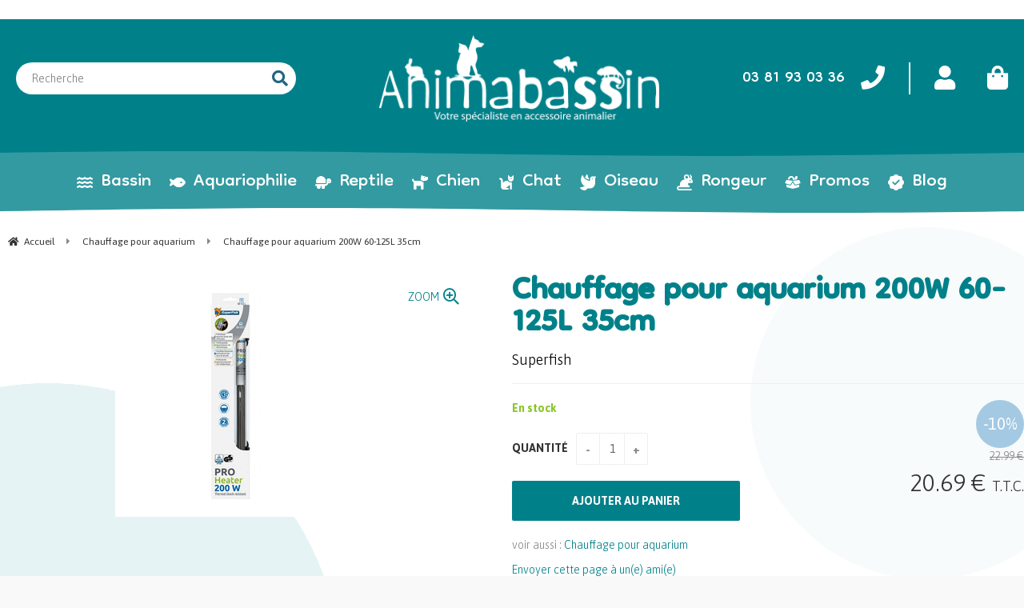

--- FILE ---
content_type: text/html; charset=UTF-8
request_url: https://www.animabassin.com/chauffage-pour-aquarium-200w-60-125l-35cm.htm
body_size: 34268
content:
<!DOCTYPE html>
<html lang="fr">
<head>
<meta charset="utf-8">
<!--[if lt IE 9]>
  <script src="https://oss.maxcdn.com/libs/html5shiv/3.7.0/html5shiv.js"></script>
<![endif]-->
<meta http-equiv="X-UA-Compatible" content="IE=edge"><script type="text/javascript">(window.NREUM||(NREUM={})).init={ajax:{deny_list:["bam.nr-data.net"]},feature_flags:["soft_nav"]};(window.NREUM||(NREUM={})).loader_config={licenseKey:"4341dee21b",applicationID:"5266018",browserID:"5266028"};;/*! For license information please see nr-loader-rum-1.307.0.min.js.LICENSE.txt */
(()=>{var e,t,r={163:(e,t,r)=>{"use strict";r.d(t,{j:()=>E});var n=r(384),i=r(1741);var a=r(2555);r(860).K7.genericEvents;const s="experimental.resources",o="register",c=e=>{if(!e||"string"!=typeof e)return!1;try{document.createDocumentFragment().querySelector(e)}catch{return!1}return!0};var d=r(2614),u=r(944),l=r(8122);const f="[data-nr-mask]",g=e=>(0,l.a)(e,(()=>{const e={feature_flags:[],experimental:{allow_registered_children:!1,resources:!1},mask_selector:"*",block_selector:"[data-nr-block]",mask_input_options:{color:!1,date:!1,"datetime-local":!1,email:!1,month:!1,number:!1,range:!1,search:!1,tel:!1,text:!1,time:!1,url:!1,week:!1,textarea:!1,select:!1,password:!0}};return{ajax:{deny_list:void 0,block_internal:!0,enabled:!0,autoStart:!0},api:{get allow_registered_children(){return e.feature_flags.includes(o)||e.experimental.allow_registered_children},set allow_registered_children(t){e.experimental.allow_registered_children=t},duplicate_registered_data:!1},browser_consent_mode:{enabled:!1},distributed_tracing:{enabled:void 0,exclude_newrelic_header:void 0,cors_use_newrelic_header:void 0,cors_use_tracecontext_headers:void 0,allowed_origins:void 0},get feature_flags(){return e.feature_flags},set feature_flags(t){e.feature_flags=t},generic_events:{enabled:!0,autoStart:!0},harvest:{interval:30},jserrors:{enabled:!0,autoStart:!0},logging:{enabled:!0,autoStart:!0},metrics:{enabled:!0,autoStart:!0},obfuscate:void 0,page_action:{enabled:!0},page_view_event:{enabled:!0,autoStart:!0},page_view_timing:{enabled:!0,autoStart:!0},performance:{capture_marks:!1,capture_measures:!1,capture_detail:!0,resources:{get enabled(){return e.feature_flags.includes(s)||e.experimental.resources},set enabled(t){e.experimental.resources=t},asset_types:[],first_party_domains:[],ignore_newrelic:!0}},privacy:{cookies_enabled:!0},proxy:{assets:void 0,beacon:void 0},session:{expiresMs:d.wk,inactiveMs:d.BB},session_replay:{autoStart:!0,enabled:!1,preload:!1,sampling_rate:10,error_sampling_rate:100,collect_fonts:!1,inline_images:!1,fix_stylesheets:!0,mask_all_inputs:!0,get mask_text_selector(){return e.mask_selector},set mask_text_selector(t){c(t)?e.mask_selector="".concat(t,",").concat(f):""===t||null===t?e.mask_selector=f:(0,u.R)(5,t)},get block_class(){return"nr-block"},get ignore_class(){return"nr-ignore"},get mask_text_class(){return"nr-mask"},get block_selector(){return e.block_selector},set block_selector(t){c(t)?e.block_selector+=",".concat(t):""!==t&&(0,u.R)(6,t)},get mask_input_options(){return e.mask_input_options},set mask_input_options(t){t&&"object"==typeof t?e.mask_input_options={...t,password:!0}:(0,u.R)(7,t)}},session_trace:{enabled:!0,autoStart:!0},soft_navigations:{enabled:!0,autoStart:!0},spa:{enabled:!0,autoStart:!0},ssl:void 0,user_actions:{enabled:!0,elementAttributes:["id","className","tagName","type"]}}})());var p=r(6154),m=r(9324);let h=0;const v={buildEnv:m.F3,distMethod:m.Xs,version:m.xv,originTime:p.WN},b={consented:!1},y={appMetadata:{},get consented(){return this.session?.state?.consent||b.consented},set consented(e){b.consented=e},customTransaction:void 0,denyList:void 0,disabled:!1,harvester:void 0,isolatedBacklog:!1,isRecording:!1,loaderType:void 0,maxBytes:3e4,obfuscator:void 0,onerror:void 0,ptid:void 0,releaseIds:{},session:void 0,timeKeeper:void 0,registeredEntities:[],jsAttributesMetadata:{bytes:0},get harvestCount(){return++h}},_=e=>{const t=(0,l.a)(e,y),r=Object.keys(v).reduce((e,t)=>(e[t]={value:v[t],writable:!1,configurable:!0,enumerable:!0},e),{});return Object.defineProperties(t,r)};var w=r(5701);const x=e=>{const t=e.startsWith("http");e+="/",r.p=t?e:"https://"+e};var R=r(7836),k=r(3241);const A={accountID:void 0,trustKey:void 0,agentID:void 0,licenseKey:void 0,applicationID:void 0,xpid:void 0},S=e=>(0,l.a)(e,A),T=new Set;function E(e,t={},r,s){let{init:o,info:c,loader_config:d,runtime:u={},exposed:l=!0}=t;if(!c){const e=(0,n.pV)();o=e.init,c=e.info,d=e.loader_config}e.init=g(o||{}),e.loader_config=S(d||{}),c.jsAttributes??={},p.bv&&(c.jsAttributes.isWorker=!0),e.info=(0,a.D)(c);const f=e.init,m=[c.beacon,c.errorBeacon];T.has(e.agentIdentifier)||(f.proxy.assets&&(x(f.proxy.assets),m.push(f.proxy.assets)),f.proxy.beacon&&m.push(f.proxy.beacon),e.beacons=[...m],function(e){const t=(0,n.pV)();Object.getOwnPropertyNames(i.W.prototype).forEach(r=>{const n=i.W.prototype[r];if("function"!=typeof n||"constructor"===n)return;let a=t[r];e[r]&&!1!==e.exposed&&"micro-agent"!==e.runtime?.loaderType&&(t[r]=(...t)=>{const n=e[r](...t);return a?a(...t):n})})}(e),(0,n.US)("activatedFeatures",w.B)),u.denyList=[...f.ajax.deny_list||[],...f.ajax.block_internal?m:[]],u.ptid=e.agentIdentifier,u.loaderType=r,e.runtime=_(u),T.has(e.agentIdentifier)||(e.ee=R.ee.get(e.agentIdentifier),e.exposed=l,(0,k.W)({agentIdentifier:e.agentIdentifier,drained:!!w.B?.[e.agentIdentifier],type:"lifecycle",name:"initialize",feature:void 0,data:e.config})),T.add(e.agentIdentifier)}},384:(e,t,r)=>{"use strict";r.d(t,{NT:()=>s,US:()=>u,Zm:()=>o,bQ:()=>d,dV:()=>c,pV:()=>l});var n=r(6154),i=r(1863),a=r(1910);const s={beacon:"bam.nr-data.net",errorBeacon:"bam.nr-data.net"};function o(){return n.gm.NREUM||(n.gm.NREUM={}),void 0===n.gm.newrelic&&(n.gm.newrelic=n.gm.NREUM),n.gm.NREUM}function c(){let e=o();return e.o||(e.o={ST:n.gm.setTimeout,SI:n.gm.setImmediate||n.gm.setInterval,CT:n.gm.clearTimeout,XHR:n.gm.XMLHttpRequest,REQ:n.gm.Request,EV:n.gm.Event,PR:n.gm.Promise,MO:n.gm.MutationObserver,FETCH:n.gm.fetch,WS:n.gm.WebSocket},(0,a.i)(...Object.values(e.o))),e}function d(e,t){let r=o();r.initializedAgents??={},t.initializedAt={ms:(0,i.t)(),date:new Date},r.initializedAgents[e]=t}function u(e,t){o()[e]=t}function l(){return function(){let e=o();const t=e.info||{};e.info={beacon:s.beacon,errorBeacon:s.errorBeacon,...t}}(),function(){let e=o();const t=e.init||{};e.init={...t}}(),c(),function(){let e=o();const t=e.loader_config||{};e.loader_config={...t}}(),o()}},782:(e,t,r)=>{"use strict";r.d(t,{T:()=>n});const n=r(860).K7.pageViewTiming},860:(e,t,r)=>{"use strict";r.d(t,{$J:()=>u,K7:()=>c,P3:()=>d,XX:()=>i,Yy:()=>o,df:()=>a,qY:()=>n,v4:()=>s});const n="events",i="jserrors",a="browser/blobs",s="rum",o="browser/logs",c={ajax:"ajax",genericEvents:"generic_events",jserrors:i,logging:"logging",metrics:"metrics",pageAction:"page_action",pageViewEvent:"page_view_event",pageViewTiming:"page_view_timing",sessionReplay:"session_replay",sessionTrace:"session_trace",softNav:"soft_navigations",spa:"spa"},d={[c.pageViewEvent]:1,[c.pageViewTiming]:2,[c.metrics]:3,[c.jserrors]:4,[c.spa]:5,[c.ajax]:6,[c.sessionTrace]:7,[c.softNav]:8,[c.sessionReplay]:9,[c.logging]:10,[c.genericEvents]:11},u={[c.pageViewEvent]:s,[c.pageViewTiming]:n,[c.ajax]:n,[c.spa]:n,[c.softNav]:n,[c.metrics]:i,[c.jserrors]:i,[c.sessionTrace]:a,[c.sessionReplay]:a,[c.logging]:o,[c.genericEvents]:"ins"}},944:(e,t,r)=>{"use strict";r.d(t,{R:()=>i});var n=r(3241);function i(e,t){"function"==typeof console.debug&&(console.debug("New Relic Warning: https://github.com/newrelic/newrelic-browser-agent/blob/main/docs/warning-codes.md#".concat(e),t),(0,n.W)({agentIdentifier:null,drained:null,type:"data",name:"warn",feature:"warn",data:{code:e,secondary:t}}))}},1687:(e,t,r)=>{"use strict";r.d(t,{Ak:()=>d,Ze:()=>f,x3:()=>u});var n=r(3241),i=r(7836),a=r(3606),s=r(860),o=r(2646);const c={};function d(e,t){const r={staged:!1,priority:s.P3[t]||0};l(e),c[e].get(t)||c[e].set(t,r)}function u(e,t){e&&c[e]&&(c[e].get(t)&&c[e].delete(t),p(e,t,!1),c[e].size&&g(e))}function l(e){if(!e)throw new Error("agentIdentifier required");c[e]||(c[e]=new Map)}function f(e="",t="feature",r=!1){if(l(e),!e||!c[e].get(t)||r)return p(e,t);c[e].get(t).staged=!0,g(e)}function g(e){const t=Array.from(c[e]);t.every(([e,t])=>t.staged)&&(t.sort((e,t)=>e[1].priority-t[1].priority),t.forEach(([t])=>{c[e].delete(t),p(e,t)}))}function p(e,t,r=!0){const s=e?i.ee.get(e):i.ee,c=a.i.handlers;if(!s.aborted&&s.backlog&&c){if((0,n.W)({agentIdentifier:e,type:"lifecycle",name:"drain",feature:t}),r){const e=s.backlog[t],r=c[t];if(r){for(let t=0;e&&t<e.length;++t)m(e[t],r);Object.entries(r).forEach(([e,t])=>{Object.values(t||{}).forEach(t=>{t[0]?.on&&t[0]?.context()instanceof o.y&&t[0].on(e,t[1])})})}}s.isolatedBacklog||delete c[t],s.backlog[t]=null,s.emit("drain-"+t,[])}}function m(e,t){var r=e[1];Object.values(t[r]||{}).forEach(t=>{var r=e[0];if(t[0]===r){var n=t[1],i=e[3],a=e[2];n.apply(i,a)}})}},1738:(e,t,r)=>{"use strict";r.d(t,{U:()=>g,Y:()=>f});var n=r(3241),i=r(9908),a=r(1863),s=r(944),o=r(5701),c=r(3969),d=r(8362),u=r(860),l=r(4261);function f(e,t,r,a){const f=a||r;!f||f[e]&&f[e]!==d.d.prototype[e]||(f[e]=function(){(0,i.p)(c.xV,["API/"+e+"/called"],void 0,u.K7.metrics,r.ee),(0,n.W)({agentIdentifier:r.agentIdentifier,drained:!!o.B?.[r.agentIdentifier],type:"data",name:"api",feature:l.Pl+e,data:{}});try{return t.apply(this,arguments)}catch(e){(0,s.R)(23,e)}})}function g(e,t,r,n,s){const o=e.info;null===r?delete o.jsAttributes[t]:o.jsAttributes[t]=r,(s||null===r)&&(0,i.p)(l.Pl+n,[(0,a.t)(),t,r],void 0,"session",e.ee)}},1741:(e,t,r)=>{"use strict";r.d(t,{W:()=>a});var n=r(944),i=r(4261);class a{#e(e,...t){if(this[e]!==a.prototype[e])return this[e](...t);(0,n.R)(35,e)}addPageAction(e,t){return this.#e(i.hG,e,t)}register(e){return this.#e(i.eY,e)}recordCustomEvent(e,t){return this.#e(i.fF,e,t)}setPageViewName(e,t){return this.#e(i.Fw,e,t)}setCustomAttribute(e,t,r){return this.#e(i.cD,e,t,r)}noticeError(e,t){return this.#e(i.o5,e,t)}setUserId(e,t=!1){return this.#e(i.Dl,e,t)}setApplicationVersion(e){return this.#e(i.nb,e)}setErrorHandler(e){return this.#e(i.bt,e)}addRelease(e,t){return this.#e(i.k6,e,t)}log(e,t){return this.#e(i.$9,e,t)}start(){return this.#e(i.d3)}finished(e){return this.#e(i.BL,e)}recordReplay(){return this.#e(i.CH)}pauseReplay(){return this.#e(i.Tb)}addToTrace(e){return this.#e(i.U2,e)}setCurrentRouteName(e){return this.#e(i.PA,e)}interaction(e){return this.#e(i.dT,e)}wrapLogger(e,t,r){return this.#e(i.Wb,e,t,r)}measure(e,t){return this.#e(i.V1,e,t)}consent(e){return this.#e(i.Pv,e)}}},1863:(e,t,r)=>{"use strict";function n(){return Math.floor(performance.now())}r.d(t,{t:()=>n})},1910:(e,t,r)=>{"use strict";r.d(t,{i:()=>a});var n=r(944);const i=new Map;function a(...e){return e.every(e=>{if(i.has(e))return i.get(e);const t="function"==typeof e?e.toString():"",r=t.includes("[native code]"),a=t.includes("nrWrapper");return r||a||(0,n.R)(64,e?.name||t),i.set(e,r),r})}},2555:(e,t,r)=>{"use strict";r.d(t,{D:()=>o,f:()=>s});var n=r(384),i=r(8122);const a={beacon:n.NT.beacon,errorBeacon:n.NT.errorBeacon,licenseKey:void 0,applicationID:void 0,sa:void 0,queueTime:void 0,applicationTime:void 0,ttGuid:void 0,user:void 0,account:void 0,product:void 0,extra:void 0,jsAttributes:{},userAttributes:void 0,atts:void 0,transactionName:void 0,tNamePlain:void 0};function s(e){try{return!!e.licenseKey&&!!e.errorBeacon&&!!e.applicationID}catch(e){return!1}}const o=e=>(0,i.a)(e,a)},2614:(e,t,r)=>{"use strict";r.d(t,{BB:()=>s,H3:()=>n,g:()=>d,iL:()=>c,tS:()=>o,uh:()=>i,wk:()=>a});const n="NRBA",i="SESSION",a=144e5,s=18e5,o={STARTED:"session-started",PAUSE:"session-pause",RESET:"session-reset",RESUME:"session-resume",UPDATE:"session-update"},c={SAME_TAB:"same-tab",CROSS_TAB:"cross-tab"},d={OFF:0,FULL:1,ERROR:2}},2646:(e,t,r)=>{"use strict";r.d(t,{y:()=>n});class n{constructor(e){this.contextId=e}}},2843:(e,t,r)=>{"use strict";r.d(t,{G:()=>a,u:()=>i});var n=r(3878);function i(e,t=!1,r,i){(0,n.DD)("visibilitychange",function(){if(t)return void("hidden"===document.visibilityState&&e());e(document.visibilityState)},r,i)}function a(e,t,r){(0,n.sp)("pagehide",e,t,r)}},3241:(e,t,r)=>{"use strict";r.d(t,{W:()=>a});var n=r(6154);const i="newrelic";function a(e={}){try{n.gm.dispatchEvent(new CustomEvent(i,{detail:e}))}catch(e){}}},3606:(e,t,r)=>{"use strict";r.d(t,{i:()=>a});var n=r(9908);a.on=s;var i=a.handlers={};function a(e,t,r,a){s(a||n.d,i,e,t,r)}function s(e,t,r,i,a){a||(a="feature"),e||(e=n.d);var s=t[a]=t[a]||{};(s[r]=s[r]||[]).push([e,i])}},3878:(e,t,r)=>{"use strict";function n(e,t){return{capture:e,passive:!1,signal:t}}function i(e,t,r=!1,i){window.addEventListener(e,t,n(r,i))}function a(e,t,r=!1,i){document.addEventListener(e,t,n(r,i))}r.d(t,{DD:()=>a,jT:()=>n,sp:()=>i})},3969:(e,t,r)=>{"use strict";r.d(t,{TZ:()=>n,XG:()=>o,rs:()=>i,xV:()=>s,z_:()=>a});const n=r(860).K7.metrics,i="sm",a="cm",s="storeSupportabilityMetrics",o="storeEventMetrics"},4234:(e,t,r)=>{"use strict";r.d(t,{W:()=>a});var n=r(7836),i=r(1687);class a{constructor(e,t){this.agentIdentifier=e,this.ee=n.ee.get(e),this.featureName=t,this.blocked=!1}deregisterDrain(){(0,i.x3)(this.agentIdentifier,this.featureName)}}},4261:(e,t,r)=>{"use strict";r.d(t,{$9:()=>d,BL:()=>o,CH:()=>g,Dl:()=>_,Fw:()=>y,PA:()=>h,Pl:()=>n,Pv:()=>k,Tb:()=>l,U2:()=>a,V1:()=>R,Wb:()=>x,bt:()=>b,cD:()=>v,d3:()=>w,dT:()=>c,eY:()=>p,fF:()=>f,hG:()=>i,k6:()=>s,nb:()=>m,o5:()=>u});const n="api-",i="addPageAction",a="addToTrace",s="addRelease",o="finished",c="interaction",d="log",u="noticeError",l="pauseReplay",f="recordCustomEvent",g="recordReplay",p="register",m="setApplicationVersion",h="setCurrentRouteName",v="setCustomAttribute",b="setErrorHandler",y="setPageViewName",_="setUserId",w="start",x="wrapLogger",R="measure",k="consent"},5289:(e,t,r)=>{"use strict";r.d(t,{GG:()=>s,Qr:()=>c,sB:()=>o});var n=r(3878),i=r(6389);function a(){return"undefined"==typeof document||"complete"===document.readyState}function s(e,t){if(a())return e();const r=(0,i.J)(e),s=setInterval(()=>{a()&&(clearInterval(s),r())},500);(0,n.sp)("load",r,t)}function o(e){if(a())return e();(0,n.DD)("DOMContentLoaded",e)}function c(e){if(a())return e();(0,n.sp)("popstate",e)}},5607:(e,t,r)=>{"use strict";r.d(t,{W:()=>n});const n=(0,r(9566).bz)()},5701:(e,t,r)=>{"use strict";r.d(t,{B:()=>a,t:()=>s});var n=r(3241);const i=new Set,a={};function s(e,t){const r=t.agentIdentifier;a[r]??={},e&&"object"==typeof e&&(i.has(r)||(t.ee.emit("rumresp",[e]),a[r]=e,i.add(r),(0,n.W)({agentIdentifier:r,loaded:!0,drained:!0,type:"lifecycle",name:"load",feature:void 0,data:e})))}},6154:(e,t,r)=>{"use strict";r.d(t,{OF:()=>c,RI:()=>i,WN:()=>u,bv:()=>a,eN:()=>l,gm:()=>s,mw:()=>o,sb:()=>d});var n=r(1863);const i="undefined"!=typeof window&&!!window.document,a="undefined"!=typeof WorkerGlobalScope&&("undefined"!=typeof self&&self instanceof WorkerGlobalScope&&self.navigator instanceof WorkerNavigator||"undefined"!=typeof globalThis&&globalThis instanceof WorkerGlobalScope&&globalThis.navigator instanceof WorkerNavigator),s=i?window:"undefined"!=typeof WorkerGlobalScope&&("undefined"!=typeof self&&self instanceof WorkerGlobalScope&&self||"undefined"!=typeof globalThis&&globalThis instanceof WorkerGlobalScope&&globalThis),o=Boolean("hidden"===s?.document?.visibilityState),c=/iPad|iPhone|iPod/.test(s.navigator?.userAgent),d=c&&"undefined"==typeof SharedWorker,u=((()=>{const e=s.navigator?.userAgent?.match(/Firefox[/\s](\d+\.\d+)/);Array.isArray(e)&&e.length>=2&&e[1]})(),Date.now()-(0,n.t)()),l=()=>"undefined"!=typeof PerformanceNavigationTiming&&s?.performance?.getEntriesByType("navigation")?.[0]?.responseStart},6389:(e,t,r)=>{"use strict";function n(e,t=500,r={}){const n=r?.leading||!1;let i;return(...r)=>{n&&void 0===i&&(e.apply(this,r),i=setTimeout(()=>{i=clearTimeout(i)},t)),n||(clearTimeout(i),i=setTimeout(()=>{e.apply(this,r)},t))}}function i(e){let t=!1;return(...r)=>{t||(t=!0,e.apply(this,r))}}r.d(t,{J:()=>i,s:()=>n})},6630:(e,t,r)=>{"use strict";r.d(t,{T:()=>n});const n=r(860).K7.pageViewEvent},7699:(e,t,r)=>{"use strict";r.d(t,{It:()=>a,KC:()=>o,No:()=>i,qh:()=>s});var n=r(860);const i=16e3,a=1e6,s="SESSION_ERROR",o={[n.K7.logging]:!0,[n.K7.genericEvents]:!1,[n.K7.jserrors]:!1,[n.K7.ajax]:!1}},7836:(e,t,r)=>{"use strict";r.d(t,{P:()=>o,ee:()=>c});var n=r(384),i=r(8990),a=r(2646),s=r(5607);const o="nr@context:".concat(s.W),c=function e(t,r){var n={},s={},u={},l=!1;try{l=16===r.length&&d.initializedAgents?.[r]?.runtime.isolatedBacklog}catch(e){}var f={on:p,addEventListener:p,removeEventListener:function(e,t){var r=n[e];if(!r)return;for(var i=0;i<r.length;i++)r[i]===t&&r.splice(i,1)},emit:function(e,r,n,i,a){!1!==a&&(a=!0);if(c.aborted&&!i)return;t&&a&&t.emit(e,r,n);var o=g(n);m(e).forEach(e=>{e.apply(o,r)});var d=v()[s[e]];d&&d.push([f,e,r,o]);return o},get:h,listeners:m,context:g,buffer:function(e,t){const r=v();if(t=t||"feature",f.aborted)return;Object.entries(e||{}).forEach(([e,n])=>{s[n]=t,t in r||(r[t]=[])})},abort:function(){f._aborted=!0,Object.keys(f.backlog).forEach(e=>{delete f.backlog[e]})},isBuffering:function(e){return!!v()[s[e]]},debugId:r,backlog:l?{}:t&&"object"==typeof t.backlog?t.backlog:{},isolatedBacklog:l};return Object.defineProperty(f,"aborted",{get:()=>{let e=f._aborted||!1;return e||(t&&(e=t.aborted),e)}}),f;function g(e){return e&&e instanceof a.y?e:e?(0,i.I)(e,o,()=>new a.y(o)):new a.y(o)}function p(e,t){n[e]=m(e).concat(t)}function m(e){return n[e]||[]}function h(t){return u[t]=u[t]||e(f,t)}function v(){return f.backlog}}(void 0,"globalEE"),d=(0,n.Zm)();d.ee||(d.ee=c)},8122:(e,t,r)=>{"use strict";r.d(t,{a:()=>i});var n=r(944);function i(e,t){try{if(!e||"object"!=typeof e)return(0,n.R)(3);if(!t||"object"!=typeof t)return(0,n.R)(4);const r=Object.create(Object.getPrototypeOf(t),Object.getOwnPropertyDescriptors(t)),a=0===Object.keys(r).length?e:r;for(let s in a)if(void 0!==e[s])try{if(null===e[s]){r[s]=null;continue}Array.isArray(e[s])&&Array.isArray(t[s])?r[s]=Array.from(new Set([...e[s],...t[s]])):"object"==typeof e[s]&&"object"==typeof t[s]?r[s]=i(e[s],t[s]):r[s]=e[s]}catch(e){r[s]||(0,n.R)(1,e)}return r}catch(e){(0,n.R)(2,e)}}},8362:(e,t,r)=>{"use strict";r.d(t,{d:()=>a});var n=r(9566),i=r(1741);class a extends i.W{agentIdentifier=(0,n.LA)(16)}},8374:(e,t,r)=>{r.nc=(()=>{try{return document?.currentScript?.nonce}catch(e){}return""})()},8990:(e,t,r)=>{"use strict";r.d(t,{I:()=>i});var n=Object.prototype.hasOwnProperty;function i(e,t,r){if(n.call(e,t))return e[t];var i=r();if(Object.defineProperty&&Object.keys)try{return Object.defineProperty(e,t,{value:i,writable:!0,enumerable:!1}),i}catch(e){}return e[t]=i,i}},9324:(e,t,r)=>{"use strict";r.d(t,{F3:()=>i,Xs:()=>a,xv:()=>n});const n="1.307.0",i="PROD",a="CDN"},9566:(e,t,r)=>{"use strict";r.d(t,{LA:()=>o,bz:()=>s});var n=r(6154);const i="xxxxxxxx-xxxx-4xxx-yxxx-xxxxxxxxxxxx";function a(e,t){return e?15&e[t]:16*Math.random()|0}function s(){const e=n.gm?.crypto||n.gm?.msCrypto;let t,r=0;return e&&e.getRandomValues&&(t=e.getRandomValues(new Uint8Array(30))),i.split("").map(e=>"x"===e?a(t,r++).toString(16):"y"===e?(3&a()|8).toString(16):e).join("")}function o(e){const t=n.gm?.crypto||n.gm?.msCrypto;let r,i=0;t&&t.getRandomValues&&(r=t.getRandomValues(new Uint8Array(e)));const s=[];for(var o=0;o<e;o++)s.push(a(r,i++).toString(16));return s.join("")}},9908:(e,t,r)=>{"use strict";r.d(t,{d:()=>n,p:()=>i});var n=r(7836).ee.get("handle");function i(e,t,r,i,a){a?(a.buffer([e],i),a.emit(e,t,r)):(n.buffer([e],i),n.emit(e,t,r))}}},n={};function i(e){var t=n[e];if(void 0!==t)return t.exports;var a=n[e]={exports:{}};return r[e](a,a.exports,i),a.exports}i.m=r,i.d=(e,t)=>{for(var r in t)i.o(t,r)&&!i.o(e,r)&&Object.defineProperty(e,r,{enumerable:!0,get:t[r]})},i.f={},i.e=e=>Promise.all(Object.keys(i.f).reduce((t,r)=>(i.f[r](e,t),t),[])),i.u=e=>"nr-rum-1.307.0.min.js",i.o=(e,t)=>Object.prototype.hasOwnProperty.call(e,t),e={},t="NRBA-1.307.0.PROD:",i.l=(r,n,a,s)=>{if(e[r])e[r].push(n);else{var o,c;if(void 0!==a)for(var d=document.getElementsByTagName("script"),u=0;u<d.length;u++){var l=d[u];if(l.getAttribute("src")==r||l.getAttribute("data-webpack")==t+a){o=l;break}}if(!o){c=!0;var f={296:"sha512-3EXXyZqgAupfCzApe8jx8MLgGn3TbzhyI1Jve2HiIeHZU3eYpQT4hF0fMRkBBDdQT8+b9YmzmeYUZ4Q/8KBSNg=="};(o=document.createElement("script")).charset="utf-8",i.nc&&o.setAttribute("nonce",i.nc),o.setAttribute("data-webpack",t+a),o.src=r,0!==o.src.indexOf(window.location.origin+"/")&&(o.crossOrigin="anonymous"),f[s]&&(o.integrity=f[s])}e[r]=[n];var g=(t,n)=>{o.onerror=o.onload=null,clearTimeout(p);var i=e[r];if(delete e[r],o.parentNode&&o.parentNode.removeChild(o),i&&i.forEach(e=>e(n)),t)return t(n)},p=setTimeout(g.bind(null,void 0,{type:"timeout",target:o}),12e4);o.onerror=g.bind(null,o.onerror),o.onload=g.bind(null,o.onload),c&&document.head.appendChild(o)}},i.r=e=>{"undefined"!=typeof Symbol&&Symbol.toStringTag&&Object.defineProperty(e,Symbol.toStringTag,{value:"Module"}),Object.defineProperty(e,"__esModule",{value:!0})},i.p="https://js-agent.newrelic.com/",(()=>{var e={374:0,840:0};i.f.j=(t,r)=>{var n=i.o(e,t)?e[t]:void 0;if(0!==n)if(n)r.push(n[2]);else{var a=new Promise((r,i)=>n=e[t]=[r,i]);r.push(n[2]=a);var s=i.p+i.u(t),o=new Error;i.l(s,r=>{if(i.o(e,t)&&(0!==(n=e[t])&&(e[t]=void 0),n)){var a=r&&("load"===r.type?"missing":r.type),s=r&&r.target&&r.target.src;o.message="Loading chunk "+t+" failed: ("+a+": "+s+")",o.name="ChunkLoadError",o.type=a,o.request=s,n[1](o)}},"chunk-"+t,t)}};var t=(t,r)=>{var n,a,[s,o,c]=r,d=0;if(s.some(t=>0!==e[t])){for(n in o)i.o(o,n)&&(i.m[n]=o[n]);if(c)c(i)}for(t&&t(r);d<s.length;d++)a=s[d],i.o(e,a)&&e[a]&&e[a][0](),e[a]=0},r=self["webpackChunk:NRBA-1.307.0.PROD"]=self["webpackChunk:NRBA-1.307.0.PROD"]||[];r.forEach(t.bind(null,0)),r.push=t.bind(null,r.push.bind(r))})(),(()=>{"use strict";i(8374);var e=i(8362),t=i(860);const r=Object.values(t.K7);var n=i(163);var a=i(9908),s=i(1863),o=i(4261),c=i(1738);var d=i(1687),u=i(4234),l=i(5289),f=i(6154),g=i(944),p=i(384);const m=e=>f.RI&&!0===e?.privacy.cookies_enabled;function h(e){return!!(0,p.dV)().o.MO&&m(e)&&!0===e?.session_trace.enabled}var v=i(6389),b=i(7699);class y extends u.W{constructor(e,t){super(e.agentIdentifier,t),this.agentRef=e,this.abortHandler=void 0,this.featAggregate=void 0,this.loadedSuccessfully=void 0,this.onAggregateImported=new Promise(e=>{this.loadedSuccessfully=e}),this.deferred=Promise.resolve(),!1===e.init[this.featureName].autoStart?this.deferred=new Promise((t,r)=>{this.ee.on("manual-start-all",(0,v.J)(()=>{(0,d.Ak)(e.agentIdentifier,this.featureName),t()}))}):(0,d.Ak)(e.agentIdentifier,t)}importAggregator(e,t,r={}){if(this.featAggregate)return;const n=async()=>{let n;await this.deferred;try{if(m(e.init)){const{setupAgentSession:t}=await i.e(296).then(i.bind(i,3305));n=t(e)}}catch(e){(0,g.R)(20,e),this.ee.emit("internal-error",[e]),(0,a.p)(b.qh,[e],void 0,this.featureName,this.ee)}try{if(!this.#t(this.featureName,n,e.init))return(0,d.Ze)(this.agentIdentifier,this.featureName),void this.loadedSuccessfully(!1);const{Aggregate:i}=await t();this.featAggregate=new i(e,r),e.runtime.harvester.initializedAggregates.push(this.featAggregate),this.loadedSuccessfully(!0)}catch(e){(0,g.R)(34,e),this.abortHandler?.(),(0,d.Ze)(this.agentIdentifier,this.featureName,!0),this.loadedSuccessfully(!1),this.ee&&this.ee.abort()}};f.RI?(0,l.GG)(()=>n(),!0):n()}#t(e,r,n){if(this.blocked)return!1;switch(e){case t.K7.sessionReplay:return h(n)&&!!r;case t.K7.sessionTrace:return!!r;default:return!0}}}var _=i(6630),w=i(2614),x=i(3241);class R extends y{static featureName=_.T;constructor(e){var t;super(e,_.T),this.setupInspectionEvents(e.agentIdentifier),t=e,(0,c.Y)(o.Fw,function(e,r){"string"==typeof e&&("/"!==e.charAt(0)&&(e="/"+e),t.runtime.customTransaction=(r||"http://custom.transaction")+e,(0,a.p)(o.Pl+o.Fw,[(0,s.t)()],void 0,void 0,t.ee))},t),this.importAggregator(e,()=>i.e(296).then(i.bind(i,3943)))}setupInspectionEvents(e){const t=(t,r)=>{t&&(0,x.W)({agentIdentifier:e,timeStamp:t.timeStamp,loaded:"complete"===t.target.readyState,type:"window",name:r,data:t.target.location+""})};(0,l.sB)(e=>{t(e,"DOMContentLoaded")}),(0,l.GG)(e=>{t(e,"load")}),(0,l.Qr)(e=>{t(e,"navigate")}),this.ee.on(w.tS.UPDATE,(t,r)=>{(0,x.W)({agentIdentifier:e,type:"lifecycle",name:"session",data:r})})}}class k extends e.d{constructor(e){var t;(super(),f.gm)?(this.features={},(0,p.bQ)(this.agentIdentifier,this),this.desiredFeatures=new Set(e.features||[]),this.desiredFeatures.add(R),(0,n.j)(this,e,e.loaderType||"agent"),t=this,(0,c.Y)(o.cD,function(e,r,n=!1){if("string"==typeof e){if(["string","number","boolean"].includes(typeof r)||null===r)return(0,c.U)(t,e,r,o.cD,n);(0,g.R)(40,typeof r)}else(0,g.R)(39,typeof e)},t),function(e){(0,c.Y)(o.Dl,function(t,r=!1){if("string"!=typeof t&&null!==t)return void(0,g.R)(41,typeof t);const n=e.info.jsAttributes["enduser.id"];r&&null!=n&&n!==t?(0,a.p)(o.Pl+"setUserIdAndResetSession",[t],void 0,"session",e.ee):(0,c.U)(e,"enduser.id",t,o.Dl,!0)},e)}(this),function(e){(0,c.Y)(o.nb,function(t){if("string"==typeof t||null===t)return(0,c.U)(e,"application.version",t,o.nb,!1);(0,g.R)(42,typeof t)},e)}(this),function(e){(0,c.Y)(o.d3,function(){e.ee.emit("manual-start-all")},e)}(this),function(e){(0,c.Y)(o.Pv,function(t=!0){if("boolean"==typeof t){if((0,a.p)(o.Pl+o.Pv,[t],void 0,"session",e.ee),e.runtime.consented=t,t){const t=e.features.page_view_event;t.onAggregateImported.then(e=>{const r=t.featAggregate;e&&!r.sentRum&&r.sendRum()})}}else(0,g.R)(65,typeof t)},e)}(this),this.run()):(0,g.R)(21)}get config(){return{info:this.info,init:this.init,loader_config:this.loader_config,runtime:this.runtime}}get api(){return this}run(){try{const e=function(e){const t={};return r.forEach(r=>{t[r]=!!e[r]?.enabled}),t}(this.init),n=[...this.desiredFeatures];n.sort((e,r)=>t.P3[e.featureName]-t.P3[r.featureName]),n.forEach(r=>{if(!e[r.featureName]&&r.featureName!==t.K7.pageViewEvent)return;if(r.featureName===t.K7.spa)return void(0,g.R)(67);const n=function(e){switch(e){case t.K7.ajax:return[t.K7.jserrors];case t.K7.sessionTrace:return[t.K7.ajax,t.K7.pageViewEvent];case t.K7.sessionReplay:return[t.K7.sessionTrace];case t.K7.pageViewTiming:return[t.K7.pageViewEvent];default:return[]}}(r.featureName).filter(e=>!(e in this.features));n.length>0&&(0,g.R)(36,{targetFeature:r.featureName,missingDependencies:n}),this.features[r.featureName]=new r(this)})}catch(e){(0,g.R)(22,e);for(const e in this.features)this.features[e].abortHandler?.();const t=(0,p.Zm)();delete t.initializedAgents[this.agentIdentifier]?.features,delete this.sharedAggregator;return t.ee.get(this.agentIdentifier).abort(),!1}}}var A=i(2843),S=i(782);class T extends y{static featureName=S.T;constructor(e){super(e,S.T),f.RI&&((0,A.u)(()=>(0,a.p)("docHidden",[(0,s.t)()],void 0,S.T,this.ee),!0),(0,A.G)(()=>(0,a.p)("winPagehide",[(0,s.t)()],void 0,S.T,this.ee)),this.importAggregator(e,()=>i.e(296).then(i.bind(i,2117))))}}var E=i(3969);class I extends y{static featureName=E.TZ;constructor(e){super(e,E.TZ),f.RI&&document.addEventListener("securitypolicyviolation",e=>{(0,a.p)(E.xV,["Generic/CSPViolation/Detected"],void 0,this.featureName,this.ee)}),this.importAggregator(e,()=>i.e(296).then(i.bind(i,9623)))}}new k({features:[R,T,I],loaderType:"lite"})})()})();</script>
<meta name="viewport" content="width=device-width, initial-scale=1">
<title>Chauffage pour aquarium - Animabassin</title>
<meta name="robots" content="INDEX, FOLLOW"/>
        <link rel="canonical" href="https://www.animabassin.com/chauffage-pour-aquarium-200w-60-125l-35cm.htm"/>
<link rel="shortcut icon" type="image/x-icon" href="https://www.animabassin.com/img/favicon.ico" />
<meta name="description" content="Chauffage pour aquarium, Superfish. Livraison rapide et paiement 100% sécurisé. 03.81.93.03.36" />
<meta name="identifier-url" content="https://www.animabassin.com" />
<meta name="author" content="Y-Proximité" />
<meta name="version" content="1.88.2" />
<meta name="copyright" content="https://www.animabassin.com" />
<meta http-equiv="Cache-Control" content="no-cache" />


<meta property="og:type" content="article" />
<meta property="og:title" content="Chauffage pour aquarium 200W 60-125L 35cm Superfish" />
<meta property="og:description" content="Chauffage pour aquarium, Superfish. Livraison rapide et paiement 100% sécurisé. 03.81.93.03.36" />
<meta property="og:url" content="https://www.animabassin.com/chauffage-pour-aquarium-200w-60-125l-35cm.htm" />
<meta property="og:image" content="https://cdn.store-factory.com/www.animabassin.com/content/product_11544988b.png?v=1646903838" />
<meta property="og:image:width" content="575" />
<meta property="og:image:height" content="575" />
<meta property="og:image:type" content="image/png" />
<meta property="og:image:alt" content="Chauffage pour aquarium 200W 60-125L 35cm Superfish" />
<meta property="og:image:secure_url" content="https://cdn.store-factory.com/www.animabassin.com/content/product_11544988b.png?v=1646903838" />
<script src="https://www.animabassin.com/mag/scripts/jquery/jquery-1.8.2.min.js"></script>
<!-- BEGIN CSS -->
<link rel="stylesheet" type="text/css" href="https://www.animabassin.com/mag/css/basic.css?v=1.88.2" media="screen" />
	<!-- sur mesure -->
<link rel="stylesheet" type="text/css" href="https://www.animabassin.com/style.css?v=202502171151" media="screen" />
	<link rel="stylesheet" type="text/css" href="https://www.animabassin.com/store.css?v=202503101203" media="screen" />
<link rel="stylesheet" type="text/css" href="https://www.animabassin.com/print.css" media="print" />
<!-- END CSS -->

<script src="https://www.animabassin.com/mag/scripts/common.js?v=1.88.2"></script>
<script src="https://www.animabassin.com/mag/scripts/lib_ajax_v2.js?v=1.88.2"></script>

<meta name="viewport" content="width=device-width, initial-scale=1.0, maximum-scale=1.0, user-scalable=0">

<link rel="stylesheet" href="/mag/_starter/css/knacss.min.css" media="all">
<link rel="stylesheet" href="https://cdnjs.cloudflare.com/ajax/libs/font-awesome/6.7.2/css/fontawesome.min.css" media="all">
<style>#account p{margin-bottom:initial}#account>#formulaire{margin-top:20px;text-align:center}#account>#formulaire p>span:first-child{display:block}#account>#formulaire fieldset{float:none;width:auto;margin:0;padding:0}#account>#formulaire legend{padding:0}#account>#formulaire>fieldset,#account>#formulaire>fieldset>legend{padding:20px;border:1px solid #eee}#account>#formulaire>fieldset>legend{margin:0 auto;padding-top:10px;padding-bottom:10px}#account>#formulaire>fieldset+fieldset{margin-top:20px}#canvas_other_account>legend,#canvas_expressform>legend,#canvas_invoice_account>legend,#canvas_delivery_account>legend{width:100%;border-bottom:1px solid #333}#canvas_old_account_cont>p,#canvas_login_account>p,#canvas_invoice_account>p,#canvas_delivery_account>p{min-width:0}#formulaire #canvas_invoice_account,#formulaire #canvas_delivery_account{float:none;width:auto;margin-left:0}.star,.star_display,.form_error+.err_comment:before,.error{color:#bf0000}.label{float:none;width:100%;padding:0;text-align:left}.star,.star_display{font-size:1.2857142857142857142857142857143em;font-weight:700}.formw{display:block}.ibox,.ibox_short,.ibox_midle,.ibox_long,.ibox_vlong,#ctx_cli_mail{width:100%}.checkform{display:none}.err_comment,.input_comment{font-size:.85714285714285714285714285714286em;font-style:italic}.err_comment{font-weight:700;text-align:left;color:inherit}.form_error+.err_comment:before{margin-right:.5em;font-family:fontawesome;font-style:normal;content:"\f06a"}#txt_account_or{position:relative;font-size:1.42857142857143em;line-height:5;vertical-align:middle;color:#fff}#txt_account_or:before,#txt_account_or>strong{background-color:#02adde}#txt_account_or:before{position:absolute;top:0;bottom:0;left:50%;width:2px;margin-left:-1px;content:""}#txt_account_or>strong{display:inline-block;width:2.5em;line-height:2.5;-moz-border-radius:50%;-webkit-border-radius:50%;border-radius:50%}#basket_tab td,#account_tab td{display:table-cell!important;min-width:0}#basket_tab .header>td,#basket_tab .footer>td,#account_tab .header>td{font-weight:inherit}#basket_tab .col1,#account_tab .col1{width:auto}#basket_tab .header>.col1,#account_tab .header>.col1{text-align:center}#basket_tab td{height:2.8571428571428571428571428571429em;padding:.3em .8em;vertical-align:middle}#basket_tab b{font-weight:inherit}#basket_tab .header,#bsk_totalitems,#bks_totalpay{background-color:#eee;color:#333}#basket_tab .pair .price,#basket_tab .uneven .price,#totalitems,#totalpay{font-weight:700}#basket_tab .pair,#basket_tab .uneven{background-color:#fff}#basket_tab .pic_another_pic{float:left;width:100%;max-width:125px;margin-right:10px}#basket_tab .primary{display:inline;font-size:1.2857142857142857142857142857143em;color:inherit}#basket_tab .secondary{display:inline}#basket_tab .price{font-size:1.42857142857143em}#basket_tab .price>.price{font-size:1em}#basket_tab .pair input[type="text"],#basket_tab .uneven input[type="text"]{padding:0;text-align:center}#basket_tab .btn_short{width:30px;height:30px;padding:0;outline:1px dotted transparent;-moz-transition:all .5s;-ms-transition:all .5s;-o-transition:all .5s;-webkit-transition:all .5s;transition:all .5s}#basket_tab .btn_short:hover,#basket_tab .btn_short:focus{-moz-transform:rotate(10deg);-ms-transform:rotate(10deg);-o-transform:rotate(10deg);-webkit-transform:rotate(10deg);transform:rotate(10deg)}#basket_tab .btn_short:focus{outline-color:#b2b2b2}.btn_long.btn_bk_006{width:auto}#order_step{margin-top:40px;padding-top:0;padding-bottom:0;background-color:transparent}#order_step>ul{counter-reset:numerotation}#order_step li{width:100%;margin:0;font-size:1.42857142857143em;color:#333}#order_step li:before{margin-right:.25em;content:counter(numerotation);counter-increment:numerotation}#order_step .on{font-weight:700}#order_step .made{text-decoration:none}#delivery .contener_dearea_>p:nth-child(1),#delivery .contener_dearea_>p:nth-child(2),#delivery .contener_dearea_>p:nth-child(3),#contener_dearea_mag_0>.contener_dearea_+.contener_dearea_>p:nth-child(4){display:none}@media (min-width:769px){#account>.o200,#account>.o201{text-align:center}#formulaire>fieldset#canvas_old_account,#txt_account_or{float:left}#formulaire>fieldset#canvas_new_account,#formulaire>fieldset#canvas_newsletters_accaccount,#formulaire>fieldset#canvas_newsletters_account{float:right}#formulaire>fieldset#canvas_newsletters_accaccount,#formulaire>fieldset#canvas_newsletters_account{clear:right}#formulaire>fieldset#canvas_old_account,#formulaire>fieldset#canvas_new_account,#formulaire>fieldset#canvas_newsletters_accaccount,#formulaire>fieldset#canvas_newsletters_account{width:37.5%}#txt_account_or{width:25%}#txt_account_or:before{display:none}#canvas_old_account[style*="display:none"]+#txt_account_or{display:none}#canvas_old_account[style*="display:none"]~#canvas_new_account{float:none;margin:0 auto}}@media (min-width:1025px){#basket_tab .col2,#account_tab .col2,#basket_tab .col3,#account_tab .col3,#basket_tab .col4,#account_tab .col4{width:15%}#basket_tab .header>.col1,#account_tab .header>.col1{text-align:left}#order_step>ul{padding-left:0;text-align:center}#order_step li{width:auto}#order_step li:after{margin:0 .75em;content:">"}}@media (min-width:1280px){#basket_tab .pair input[type="text"],#basket_tab .uneven input[type="text"]{width:50%}}</style>

<link rel="apple-touch-icon" sizes="180x180" href="/mag/_starter/img/favicons/apple-touch-icon.png">
<link rel="icon" type="image/png" sizes="32x32" href="/mag/_starter/img/favicons/favicon-32x32.png">
<link rel="icon" type="image/png" sizes="16x16" href="/mag/_starter/img/favicons/favicon-16x16.png">
<link rel="manifest" href="/mag/_starter/img/favicons/manifest.json">
<link rel="mask-icon" href="/mag/_starter/img/favicons/safari-pinned-tab.svg" color="#02adde">
<link rel="shortcut icon" href="/mag/_starter/img/favicons/favicon.ico">
<meta name="apple-mobile-web-app-title" content="Starter">
<meta name="application-name" content="Starter">
<meta name="msapplication-config" content="/mag/_starter/img/favicons/browserconfig.xml">
<meta name="theme-color" content="#02adde">

<!-- TrustBox widget - Micro Review Count -->
<div class="trustpilot-widget" data-locale="fr-FR" data-template-id="5419b6a8b0d04a076446a9ad"
  data-businessunit-id="54e1e2320000ff00057d7371" data-style-height="24px" data-style-width="100%" data-theme="light"
  data-style-alignment="center">
  <a href="https://fr.trustpilot.com/review/www.animabassin.com" target="_blank" rel="noopener">Trustpilot</a>
</div>
<!-- End TrustBox widget -->

<!-- Global site tag (gtag.js) - Google Ads: 922533379 -->
<script async src="https://www.googletagmanager.com/gtag/js?id=AW-922533379"></script>
<script>
  window.dataLayer = window.dataLayer || [];
  function gtag() { dataLayer.push(arguments); }
  gtag('js', new Date());
  gtag('config', 'AW-922533379');
</script>

<!-- Google Tag Manager -->
<script>(function (w, d, s, l, i) {
    w[l] = w[l] || []; w[l].push({
      'gtm.start':
        new Date().getTime(), event: 'gtm.js'
    }); var f = d.getElementsByTagName(s)[0],
      j = d.createElement(s), dl = l != 'dataLayer' ? '&l=' + l : ''; j.async = true; j.src =
        'https://www.googletagmanager.com/gtm.js?id=' + i + dl; f.parentNode.insertBefore(j, f);
  })(window, document, 'script', 'dataLayer', 'GTM-MQZXB9QQ');</script>
<!-- End Google Tag Manager ->

<!-- Ajout GA4 28/08 -->
<script async src="https://www.googletagmanager.com/gtag/js?id=G-7RDKPMHDKT" </script>
  <script>
    window.dataLayer = window.dataLayer || [];
    function gtag(){dataLayer.push(arguments);}
    gtag('js', new Date());

    gtag('config', 'X-XXXXXXX');
</script>

<script async src="https://pagead2.googlesyndication.com/pagead/js/adsbygoogle.js?client=ca-pub-3778299411470450" crossorigin="anonymous"></script><script>
(function(i,s,o,g,r,a,m){i['GoogleAnalyticsObject']=r;i[r]=i[r]||function(){
(i[r].q=i[r].q||[]).push(arguments)},i[r].l=1*new Date();a=s.createElement(o),
m=s.getElementsByTagName(o)[0];a.async=1;a.src=g;m.parentNode.insertBefore(a,m)
})(window,document,'script','https://www.google-analytics.com/analytics.js','ga');

ga('create', 'UA-38944896-1', 'auto');
ga('require', 'displayfeatures');
ga('send', 'pageview');
</script>
<meta property="fb:app_id" content="1872784176269496"/>
</head>
<body >
    <div class="bkg_texture">
<div id="master">
<div id="top">
<div id="logo" itemscope itemtype="http://schema.org/Organization">
    <a itemprop="url" href="https://www.animabassin.com" title="Accueil">
    			<img itemprop="logo" src="https://www.animabassin.com/img/logo.png"  alt="AnimaBassin" />
		<span>
					AnimaBassin			</span>
</a>
        	 
            <p>
                Mon compte            </p>
            </div>
<div id="comand">
<ul>
<li class="start"></li>
<li class="help"><a href="https://www.animabassin.com/mag/fr/help_99.php" title="aide"><span>aide</span></a></li>
<li class="account"><a href="https://www.animabassin.com/mag/fr/acc_menu.php" title="mon compte"><span>mon compte</span></a></li>

<li class="log" id="log_logout" style="display:none"><a href="https://www.animabassin.com/mag/fr/log_out.php" title="Déconnexion"><span>Déconnexion</span></a>
    <div class="log_detail">
        <span class="par_g">(</span>
        <span id="log_bonjour">Bonjour, </span> 
        <div id="log_name"> 
            <a href="https://www.animabassin.com/mag/fr/acc_menu.php" title="mon compte">
                        <span id="log_firstname"></span> 
            <span id="log_lastname"></span></a> 
        </div> 
        <span class="par_d">)</span> 
    </div> 
</li>

<li class="log" id="log_login"><a href="https://www.animabassin.com/mag/fr/acc_menu.php" title="connexion"><span>connexion</span></a>
    <div class="log_detail">
        <span class="par_g">(</span>
        <a href="https://www.animabassin.com/mag/fr/acc_menu.php" title="s'inscrire"><span id="log_inscription">s'inscrire</span></a>
        <span class="par_d">)</span>
    </div>
</li>

<li class="basket"><a href="https://www.animabassin.com/mag/fr/shoppingcart.php" title="panier"><span>panier</span></a>
<div id="item_basket">
<span id="par_g" class="par_g"></span>
<div id="nb_article">
<span id="numit_basket"></span>
<span id="charact_basket"></span>
</div>
<div id="total_basket">
<span id="chartotal_basket"></span>
<span id="totalit_basket"></span><span id="currency_basket"></span> <span id="charit_basket"></span>
</div>
<span id="par_d" class="par_d"></span>
</div>
</li>
<li class="order"><a href="https://www.animabassin.com/mag/fr/shoppingcart.php" title="commander"><span>commander</span></a></li>

<li class="end"></li>
</ul>
</div>
</div>
     
<!-- POPUP DE BASKET -->
	
        <div id="popup_div_bkjs" class="pop_up pop_alert">
            <table><tr><td >
                <div class="sf_pop sf_pop_height">
                        <div class="top">
                            <span>Ajouter au panier</span>
                            <input class="btn_short close" type="button" value="X" onclick="document.getElementById('popup_div_bkjs').style.display='none'"  />
                        </div>
                        <div class="contener">
                            <p>Le produit a été ajouté au panier <span id="popupbkjs_quantity"></span></p><p id="popupbkjs_stockinsufficient">Le stock est insuffisant. <span id="popupbkjs_stockinsufficient_number"></span> unités ont été rajoutées au panier</p><div id="content_popup_div_bkjs"></div><div id="popupbkjs_total"><span>Total: <span id="popupbkjs_pricetotal"></span><span id="popupbkjs_currency"></span></span></div><div id="content_popup_bsk_onglet"></div>
                        </div>
                        <div class="bottom">
                            <input type="button" class="btn btn_1" onclick="document.getElementById('popup_div_bkjs').style.display='none'" value="Continuer" />		<input type="button" class="btn btn_2" onclick="window.location='https://www.animabassin.com/mag/fr/shoppingcart.php'" value="Commander" />
                        </div>
                </div>
            </td></tr></table>
        </div>     
<!-- POPUP STOCK -->
    
	
        <div id="alertStock" class="pop_up pop_alert">
            <table><tr><td >
                <div class="sf_pop sf_pop_height">
                        <div class="top">
                            <span>Stock épuisé.</span>
                            <input class="btn_short close" type="button" value="X" onclick="document.getElementById('alertStock').style.display='none'"  />
                        </div>
                        <div class="contener">
                            <span id='txt_alertStock'>En cours de réapprovisionnement</span>
                        </div>
                        <div class="bottom">
                            <input type="button" class="btn btn_1" onclick="document.getElementById('alertStock').style.display='none'" value="Fermer" />
                        </div>
                </div>
            </td></tr></table>
        </div> <div id="popup_div_stocklimit" class="pop_up"></div>


        <div id="alertMiniQuantityPurchase" class="pop_up pop_alert">
            <table><tr><td >
                <div class="sf_pop sf_pop_height">
                        <div class="top">
                            <span>Quantité minimum d'achat</span>
                            <input class="btn_short close" type="button" value="X" onclick="document.getElementById('alertMiniQuantityPurchase').style.display='none'"  />
                        </div>
                        <div class="contener">
                            <span id='txt_alertMiniQuantityPurchase'>La quantité minimum d'achat n'est pas atteinte</span>
                        </div>
                        <div class="bottom">
                            <input type="button" class="btn btn_1" onclick="document.getElementById('alertMiniQuantityPurchase').style.display='none'" value="Fermer" />
                        </div>
                </div>
            </td></tr></table>
        </div> 
<div id="navig">
	<!-- horizontal large menu -->
   <ul id="menu">
    <li class="start">&nbsp;</li>
       	    <li class="m1 mns" onmouseover="menu('smenu_1','visible')" onmouseout="menu('smenu_1','hidden')" > <a href="/bassin.htm" target="" class="menu" title="Bassin"><span>Bassin</span></a>
	      <ul id="smenu_1" class="smenu">
      			      <ul id="smenu_column_1" class="smenu_column">
		    	<li class="ssm1 smenu_header"><a title="Pièces détachées bassin" class="smenu_header_img" href="https://www.animabassin.com/pieces-detachees-oase-795361.htm"></a><a title="Pièces détachées bassin" class="smenu_header_h2" href="https://www.animabassin.com/pieces-detachees-oase-795361.htm">Pièces détachées bassin</a></li>
                  		        <ul class="ssmenu">
		        	
			        <li class="ssm1_n2"><a title="Oase aspirateurs" href="https://www.animabassin.com/pieces-detachees-pour-aspirateurs-pondovac-de-la-marque-oase.htm">Oase aspirateurs</a></li>
			    	
			        <li class="ssm2_n2"><a title="Oase pompes" href="https://www.animabassin.com/pieces-detachees-pour-filtration-de-la-marque-oase-814727.htm">Oase pompes</a></li>
			    	
			        <li class="ssm3_n2"><a title="Oase appareils UV" href="https://www.animabassin.com/814725.htm">Oase appareils UV</a></li>
			    	
			        <li class="ssm4_n2"><a title="Oase filtrations" href="https://www.animabassin.com/pieces-detachees-pour-filtration-de-la-marque-oase.htm">Oase filtrations</a></li>
			    	
			        <li class="ssm5_n2"><a title="Oase autre" href="https://www.animabassin.com/pieces-detachees-oase-795361.htm">Oase autre</a></li>
			    	
			        <li class="ssm6_n2"><a title="Superfish filtrations (kits et seuls)" href="https://www.animabassin.com/superfish-bassin-pieces-detachees.htm">Superfish filtrations (kits et seuls)</a></li>
			    	
			        <li class="ssm7_n2"><a title="Superfish pompes" href="https://www.animabassin.com/814837.htm">Superfish pompes</a></li>
			    	
			        <li class="ssm8_n2"><a title="Superfish systèmes de protection" href="https://www.animabassin.com/superfish-bassin-pieces-detachees.htm">Superfish systèmes de protection</a></li>
			    	
			        <li class="ssm9_n2"><a title="Superfish aspirateurs" href="https://www.animabassin.com/superfish-bassin-pieces-detachees.htm">Superfish aspirateurs</a></li>
			    	
			        <li class="ssm10_n2"><a title="Superfish distributeurs de nourriture" href="https://www.animabassin.com/superfish-bassin-pieces-detachees.htm">Superfish distributeurs de nourriture</a></li>
			    	
			        <li class="ssm11_n2"><a title="Superfish autre" href="https://www.animabassin.com/superfish-bassin-pieces-detachees.htm">Superfish autre</a></li>
			    		        </ul>
						      </ul>
		  			      <ul id="smenu_column_2" class="smenu_column">
		    	<li class="ssm2 smenu_header"><a title="Aspirateurs" class="smenu_header_img" href="https://www.animabassin.com/aspirateurs-pour-bassin.htm"></a><a title="Aspirateurs" class="smenu_header_h2" href="https://www.animabassin.com/aspirateurs-pour-bassin.htm">Aspirateurs</a></li>
                  		        <ul class="ssmenu">
		        	
			        <li class="ssm1_n2"><a title="Aspirateurs vase/boue" href="https://www.animabassin.com/aspirateur-vase-bassin.htm">Aspirateurs vase/boue</a></li>
			    	
			        <li class="ssm2_n2"><a title="Aspirateurs de surface" href="https://www.animabassin.com/aspirateur-surface-bassin-pas-cher.htm">Aspirateurs de surface</a></li>
			    	
			        <li class="ssm3_n2"><a title="Vide cave" href="https://www.animabassin.com/vide-cave.htm">Vide cave</a></li>
			    	
			        <li class="ssm4_n2"><a title="Mousses aspirateurs" href="https://www.animabassin.com/accessoires-aspirateurs.htm">Mousses aspirateurs</a></li>
			    		        </ul>
						      </ul>
		  			      <ul id="smenu_column_3" class="smenu_column">
		    	<li class="ssm3 smenu_header"><a title="Nourriture poissons de bassin" class="smenu_header_img" href="https://www.animabassin.com/nourriture-poissons-de-bassin.htm"></a><a title="Nourriture poissons de bassin" class="smenu_header_h2" href="https://www.animabassin.com/nourriture-poissons-de-bassin.htm">Nourriture poissons de bassin</a></li>
                  		        <ul class="ssmenu">
		        	
			        <li class="ssm1_n2"><a title="Distributeurs de nourriture" href="https://www.animabassin.com/distributeurs-de-nourriture.htm">Distributeurs de nourriture</a></li>
			    	
			        <li class="ssm2_n2"><a title="Aliments pour poissons" href="https://www.animabassin.com/nourriture-poissons-de-bassin.htm">Aliments pour poissons</a></li>
			    		        </ul>
						      </ul>
		  			      <ul id="smenu_column_4" class="smenu_column">
		    	<li class="ssm4 smenu_header"><a title="Jeux d&#039;eau et pompes" class="smenu_header_img" href="https://www.animabassin.com/jeux-eau-et-pompes-pour-jeux-eau.htm"></a><a title="Jeux d&#039;eau et pompes" class="smenu_header_h2" href="https://www.animabassin.com/jeux-eau-et-pompes-pour-jeux-eau.htm">Jeux d&#039;eau et pompes</a></li>
                  		        <ul class="ssmenu">
		        	
			        <li class="ssm1_n2"><a title="Pompes pour jets d&#039;eau" href="https://www.animabassin.com/jeux-eau-et-pompes-pour-jeux-eau.htm">Pompes pour jets d&#039;eau</a></li>
			    	
			        <li class="ssm2_n2"><a title="Jets d&#039;eau" href="https://www.animabassin.com/jeux-d-eau-jardin-pas-cher.htm">Jets d&#039;eau</a></li>
			    	
			        <li class="ssm3_n2"><a title="Ajutages" href="https://www.animabassin.com/jets-moussants-ajutages.htm">Ajutages</a></li>
			    		        </ul>
						      </ul>
		  			      <ul id="smenu_column_5" class="smenu_column">
		    	<li class="ssm5 smenu_header"><a title="Filtres" class="smenu_header_img" href="https://www.animabassin.com/filtre-pour-bassin.htm"></a><a title="Filtres" class="smenu_header_h2" href="https://www.animabassin.com/filtre-pour-bassin.htm">Filtres</a></li>
                  		        <ul class="ssmenu">
		        	
			        <li class="ssm1_n2"><a title="Sets de filtration complets" href="https://www.animabassin.com/kit-de-filtration-complet-pour-bassin-de-jardin.htm">Sets de filtration complets</a></li>
			    	
			        <li class="ssm2_n2"><a title="Filtres seuls avec ou sans UV" href="https://www.animabassin.com/filtre-pour-bassin-hors-kit.htm">Filtres seuls avec ou sans UV</a></li>
			    	
			        <li class="ssm3_n2"><a title="Mousses filtrantes" href="https://www.animabassin.com/mousse-filtrante-bassin.htm">Mousses filtrantes</a></li>
			    		        </ul>
						      </ul>
		  			      <ul id="smenu_column_6" class="smenu_column">
		    	<li class="ssm6 smenu_header"><a title="Ultraviolets" class="smenu_header_img" href="https://www.animabassin.com/filtres-a-ultraviolets-pour-bassin.htm"></a><a title="Ultraviolets" class="smenu_header_h2" href="https://www.animabassin.com/filtres-a-ultraviolets-pour-bassin.htm">Ultraviolets</a></li>
                  		        <ul class="ssmenu">
		        	
			        <li class="ssm1_n2"><a title="Stérilisateurs UV" href="https://www.animabassin.com/filtres-a-ultraviolets-pour-bassin.htm">Stérilisateurs UV</a></li>
			    	
			        <li class="ssm2_n2"><a title="Lampes UV de rechange pour filtres" href="https://www.animabassin.com/lampes-uv-pour-filtres.htm">Lampes UV de rechange pour filtres</a></li>
			    		        </ul>
						      </ul>
		  			      <ul id="smenu_column_7" class="smenu_column">
		    	<li class="ssm7 smenu_header"><a title="Pompes pour filtres et ruisseaux" class="smenu_header_img" href="https://www.animabassin.com/pompes-pour-filtres-et-ruisseaux.htm"></a><a title="Pompes pour filtres et ruisseaux" class="smenu_header_h2" href="https://www.animabassin.com/pompes-pour-filtres-et-ruisseaux.htm">Pompes pour filtres et ruisseaux</a></li>
                  		        <ul class="ssmenu">
		        	
			        <li class="ssm1_n2"><a title="Pompes" href="https://www.animabassin.com/pompe-pour-bassin-hors-kit.htm">Pompes</a></li>
			    	
			        <li class="ssm2_n2"><a title="Contrôleurs" href="https://www.animabassin.com/controleurs-pour-pompes-de-bassins.htm">Contrôleurs</a></li>
			    		        </ul>
						      </ul>
		  			      <ul id="smenu_column_8" class="smenu_column">
		    	<li class="ssm8 smenu_header"><a title="Décorations et lames d&#039;eau" class="smenu_header_img" href="https://www.animabassin.com/decorations-cascades-et-lames-eau-bassin.htm"></a><a title="Décorations et lames d&#039;eau" class="smenu_header_h2" href="https://www.animabassin.com/decorations-cascades-et-lames-eau-bassin.htm">Décorations et lames d&#039;eau</a></li>
                  		        <ul class="ssmenu">
		        	
			        <li class="ssm1_n2"><a title="Lames d&#039;eau" href="https://www.animabassin.com/lames-eau.htm">Lames d&#039;eau</a></li>
			    	
			        <li class="ssm2_n2"><a title="Fontaines, statues, gargouilles" href="https://www.animabassin.com/fontaines.htm">Fontaines, statues, gargouilles</a></li>
			    	
			        <li class="ssm3_n2"><a title="Rochers Cache-filtre - Cache-prises" href="https://www.animabassin.com/rochers-cache-filtre.htm">Rochers Cache-filtre - Cache-prises</a></li>
			    	
			        <li class="ssm4_n2"><a title="Autres Décorations" href="https://www.animabassin.com/deco-pour-bassin-de-jardin.htm">Autres Décorations</a></li>
			    		        </ul>
						      </ul>
		  			      <ul id="smenu_column_9" class="smenu_column">
		    	<li class="ssm9 smenu_header"><a title="Matériel entretien bassin" class="smenu_header_img" href="https://www.animabassin.com/materiel-entretien-bassin.htm"></a><a title="Matériel entretien bassin" class="smenu_header_h2" href="https://www.animabassin.com/materiel-entretien-bassin.htm">Matériel entretien bassin</a></li>
                  		        <ul class="ssmenu">
		        	
			        <li class="ssm1_n2"><a title="Filets anti-feuilles et anti-oiseaux" href="https://www.animabassin.com/filets-anti-feuilles-et-anti-oiseaux.htm">Filets anti-feuilles et anti-oiseaux</a></li>
			    	
			        <li class="ssm2_n2"><a title="Tests d&#039;eau" href="https://www.animabassin.com/tests-eau-bassin.htm">Tests d&#039;eau</a></li>
			    	
			        <li class="ssm3_n2"><a title="Système de protection anti chats/hérons" href="https://www.animabassin.com/systeme-de-protection.htm">Système de protection anti chats/hérons</a></li>
			    		        </ul>
						      </ul>
		  			      <ul id="smenu_column_10" class="smenu_column">
		    	<li class="ssm10 smenu_header"><a title="Traitements des poissons" class="smenu_header_img" href="https://www.animabassin.com/traitements-soins-poissons-de-bassin.htm"></a><a title="Traitements des poissons" class="smenu_header_h2" href="https://www.animabassin.com/traitements-soins-poissons-de-bassin.htm">Traitements des poissons</a></li>
                  		      </ul>
		  			      <ul id="smenu_column_11" class="smenu_column">
		    	<li class="ssm11 smenu_header"><a title="Construction de bassin" class="smenu_header_img" href="https://www.animabassin.com/baches-et-accessoires-construction-de-bassin.htm"></a><a title="Construction de bassin" class="smenu_header_h2" href="https://www.animabassin.com/baches-et-accessoires-construction-de-bassin.htm">Construction de bassin</a></li>
                  		        <ul class="ssmenu">
		        	
			        <li class="ssm1_n2"><a title="Bâches PVC et EPDM" href="https://www.animabassin.com/bache-pvc-bassin-de-jardin.htm">Bâches PVC et EPDM</a></li>
			    	
			        <li class="ssm2_n2"><a title="Feutrine" href="https://www.animabassin.com/feutrine-bassin-sur-mesure.htm">Feutrine</a></li>
			    	
			        <li class="ssm3_n2"><a title="Bassins préformés" href="https://www.animabassin.com/bassin-prefabrique-jardin.htm">Bassins préformés</a></li>
			    	
			        <li class="ssm4_n2"><a title="Tuyaux souples et rigides" href="https://www.animabassin.com/tuyaux-souples-et-rigides.htm">Tuyaux souples et rigides</a></li>
			    	
			        <li class="ssm5_n2"><a title="Elements de ruisseau" href="https://www.animabassin.com/element-ruisseau-pour-jardin.htm">Elements de ruisseau</a></li>
			    	
			        <li class="ssm6_n2"><a title="Petits accessoires" href="https://www.animabassin.com/accessoires-de-construction-pour-bassin.htm">Petits accessoires</a></li>
			    		        </ul>
						      </ul>
		  			      <ul id="smenu_column_12" class="smenu_column">
		    	<li class="ssm12 smenu_header"><a title="Produits de traitements" class="smenu_header_img" href="https://www.animabassin.com/traitements-et-produits-pour-bassin.htm"></a><a title="Produits de traitements" class="smenu_header_h2" href="https://www.animabassin.com/traitements-et-produits-pour-bassin.htm">Produits de traitements</a></li>
                  		        <ul class="ssmenu">
		        	
			        <li class="ssm1_n2"><a title="Anti-algues et anti-vase" href="https://www.animabassin.com/anti-algues-et-vase-bassin.htm">Anti-algues et anti-vase</a></li>
			    	
			        <li class="ssm2_n2"><a title="Bactéries" href="https://www.animabassin.com/bacteries-bassin.htm">Bactéries</a></li>
			    	
			        <li class="ssm3_n2"><a title="Traitement de l&#039;eau" href="https://www.animabassin.com/traitement-eau-claire-bassin.htm">Traitement de l&#039;eau</a></li>
			    	
			        <li class="ssm4_n2"><a title="Kit analyse de l&#039;eau" href="https://www.animabassin.com/tests-eau-bassin.htm">Kit analyse de l&#039;eau</a></li>
			    		        </ul>
						      </ul>
		  			      <ul id="smenu_column_13" class="smenu_column">
		    	<li class="ssm13 smenu_header"><a title="Aération, Pompes à air et Chauffage" class="smenu_header_img" href="https://www.animabassin.com/aeration-bassin.htm"></a><a title="Aération, Pompes à air et Chauffage" class="smenu_header_h2" href="https://www.animabassin.com/aeration-bassin.htm">Aération, Pompes à air et Chauffage</a></li>
                  		      </ul>
		  			      <ul id="smenu_column_14" class="smenu_column">
		    	<li class="ssm14 smenu_header"><a title="Illumination et électricité" class="smenu_header_img" href="https://www.animabassin.com/illumination-et-electricite-bassin.htm"></a><a title="Illumination et électricité" class="smenu_header_h2" href="https://www.animabassin.com/illumination-et-electricite-bassin.htm">Illumination et électricité</a></li>
                  		      </ul>
		  			      <ul id="smenu_column_15" class="smenu_column">
		    	<li class="ssm15 smenu_header"><a title="Hivernage" class="smenu_header_img" href="https://www.animabassin.com/hivernage.htm"></a><a title="Hivernage" class="smenu_header_h2" href="https://www.animabassin.com/hivernage.htm">Hivernage</a></li>
                  		      </ul>
		  			      <ul id="smenu_column_16" class="smenu_column">
		    	<li class="ssm16 smenu_header"><a title="Plantation" class="smenu_header_img" href="https://www.animabassin.com/plantation-bassin.htm"></a><a title="Plantation" class="smenu_header_h2" href="https://www.animabassin.com/plantation-bassin.htm">Plantation</a></li>
                  		      </ul>
		  		      </ul>
	    </li>
    			    <li class="i"></li>
            	    <li class="m2 mns" onmouseover="menu('smenu_2','visible')" onmouseout="menu('smenu_2','hidden')" > <a href="/magasin-aquariophilie-en-ligne.htm" target="" class="menu" title="Aquariophilie"><span>Aquariophilie</span></a>
	      <ul id="smenu_2" class="smenu">
      			      <ul id="smenu_column_1" class="smenu_column">
		    	<li class="ssm1 smenu_header"><a title="Aquariophilie Eau de mer" class="smenu_header_img" href="https://www.animabassin.com/eau-de-mer.htm"></a><a title="Aquariophilie Eau de mer" class="smenu_header_h2" href="https://www.animabassin.com/eau-de-mer.htm">Aquariophilie Eau de mer</a></li>
                  		        <ul class="ssmenu">
		        	
			        <li class="ssm1_n2"><a title="Alimentation des coraux" href="https://www.animabassin.com/alimentation-des-coraux.htm">Alimentation des coraux</a></li>
			    	
			        <li class="ssm2_n2"><a title="Alimentation des poissons" href="https://www.animabassin.com/aliment-poisson-eau-de-mer.htm">Alimentation des poissons</a></li>
			    	
			        <li class="ssm3_n2"><a title="Pompes de brassage" href="https://www.animabassin.com/pompe-de-brassage-aquarium.htm">Pompes de brassage</a></li>
			    	
			        <li class="ssm4_n2"><a title="Pompe de remontée d&#039;eau" href="https://www.animabassin.com/pompes-de-remontee-d-eau-aquarium.htm">Pompe de remontée d&#039;eau</a></li>
			    	
			        <li class="ssm5_n2"><a title="Eclairage" href="https://www.animabassin.com/eclairage-aquariums-eau-de-mer.htm">Eclairage</a></li>
			    	
			        <li class="ssm6_n2"><a title="Ecumeurs" href="https://www.animabassin.com/ecumeurs-eau-de-mer.htm">Ecumeurs</a></li>
			    	
			        <li class="ssm7_n2"><a title="Groupe Froid - Osmoseurs - Osmolateurs" href="https://www.animabassin.com/groupe-froid-aquariums.htm">Groupe Froid - Osmoseurs - Osmolateurs</a></li>
			    	
			        <li class="ssm8_n2"><a title="Tests d&#039;eau" href="https://www.animabassin.com/tests-eau-aquariophilie-eau-de-mer.htm">Tests d&#039;eau</a></li>
			    	
			        <li class="ssm9_n2"><a title="Produits de traitement" href="https://www.animabassin.com/traitement-eau-de-mer.htm">Produits de traitement</a></li>
			    	
			        <li class="ssm10_n2"><a title="Accessoires" href="https://www.animabassin.com/accessoires-aquariophilie-eau-de-mer.htm">Accessoires</a></li>
			    		        </ul>
						      </ul>
		  			      <ul id="smenu_column_2" class="smenu_column">
		    	<li class="ssm2 smenu_header"><a title="Nourriture pour poissons et autres" class="smenu_header_img" ></a><a title="Nourriture pour poissons et autres" class="smenu_header_h2" >Nourriture pour poissons et autres</a></li>
                  		        <ul class="ssmenu">
		        	
			        <li class="ssm1_n2"><a title="Distributeurs de nourriture" href="https://www.animabassin.com/distributeurs-nourriture-poissons-aquarium.htm">Distributeurs de nourriture</a></li>
			    	
			        <li class="ssm2_n2"><a title="Poissons exotiques" href="https://www.animabassin.com/815647.htm">Poissons exotiques</a></li>
			    	
			        <li class="ssm3_n2"><a title="Cichlidés" href="https://www.animabassin.com/815648.htm">Cichlidés</a></li>
			    	
			        <li class="ssm4_n2"><a title="Poissons d&#039;eau froide" href="https://www.animabassin.com/815649.htm">Poissons d&#039;eau froide</a></li>
			    	
			        <li class="ssm5_n2"><a title="Axolotls et crevettes" href="https://www.animabassin.com/nourriture-pour-axolotl.htm">Axolotls et crevettes</a></li>
			    		        </ul>
						      </ul>
		  			      <ul id="smenu_column_3" class="smenu_column">
		    	<li class="ssm3 smenu_header"><a title="Traitement de l&#039;eau" class="smenu_header_img" href="https://www.animabassin.com/traitement-de-eau-aquarium.htm"></a><a title="Traitement de l&#039;eau" class="smenu_header_h2" href="https://www.animabassin.com/traitement-de-eau-aquarium.htm">Traitement de l&#039;eau</a></li>
                  		        <ul class="ssmenu">
		        	
			        <li class="ssm1_n2"><a title="Conditionneurs d&#039;eau - Purificateurs" href="https://www.animabassin.com/conditionneurs-eau-et-bacteries.htm">Conditionneurs d&#039;eau - Purificateurs</a></li>
			    	
			        <li class="ssm2_n2"><a title="Bactéries" href="https://www.animabassin.com/batteries-pour-aquarium.htm">Bactéries</a></li>
			    	
			        <li class="ssm3_n2"><a title="Anti algues" href="https://www.animabassin.com/produits-anti-algues-pour-aquarium.htm">Anti algues</a></li>
			    	
			        <li class="ssm4_n2"><a title="Changement des paramètres de l&#039;eau" href="https://www.animabassin.com/changement-des-parametres-de-eau-en-aquarium.htm">Changement des paramètres de l&#039;eau</a></li>
			    		        </ul>
						      </ul>
		  			      <ul id="smenu_column_4" class="smenu_column">
		    	<li class="ssm4 smenu_header"><a title="Filtres pour aquarium" class="smenu_header_img" href="https://www.animabassin.com/filtre-pour-aquarium.htm"></a><a title="Filtres pour aquarium" class="smenu_header_h2" href="https://www.animabassin.com/filtre-pour-aquarium.htm">Filtres pour aquarium</a></li>
                  		        <ul class="ssmenu">
		        	
			        <li class="ssm1_n2"><a title="Filtres extérieurs" href="https://www.animabassin.com/filtres-exterieurs-pour-aquarium.htm">Filtres extérieurs</a></li>
			    	
			        <li class="ssm2_n2"><a title="Filtres intérieurs" href="https://www.animabassin.com/filtres-interieurs-pour-aquarium.htm">Filtres intérieurs</a></li>
			    	
			        <li class="ssm3_n2"><a title="Matériaux pour filtration" href="https://www.animabassin.com/materiaux-de-filtration.htm">Matériaux pour filtration</a></li>
			    	
			        <li class="ssm4_n2"><a title="Accessoires / Pièces de rechange" href="https://www.animabassin.com/accessoires-de-filtration-aquarium.htm">Accessoires / Pièces de rechange</a></li>
			    		        </ul>
						      </ul>
		  			      <ul id="smenu_column_5" class="smenu_column">
		    	<li class="ssm5 smenu_header"><a title="Pompes à eau" class="smenu_header_img" href="https://www.animabassin.com/pompes-a-eau-pour-aquarium.htm"></a><a title="Pompes à eau" class="smenu_header_h2" href="https://www.animabassin.com/pompes-a-eau-pour-aquarium.htm">Pompes à eau</a></li>
                  		        <ul class="ssmenu">
		        	
			        <li class="ssm1_n2"><a title="Pompes de remontée d&#039;eau" href="https://www.animabassin.com/pompes-de-remontee-d-eau-aquarium.htm">Pompes de remontée d&#039;eau</a></li>
			    	
			        <li class="ssm2_n2"><a title="Pompes de brassage" href="https://www.animabassin.com/pompe-de-brassage-aquarium.htm">Pompes de brassage</a></li>
			    		        </ul>
						      </ul>
		  			      <ul id="smenu_column_6" class="smenu_column">
		    	<li class="ssm6 smenu_header"><a title="Aquariums" class="smenu_header_img" href="https://www.animabassin.com/acheter-aquarium-en-ligne.htm"></a><a title="Aquariums" class="smenu_header_h2" href="https://www.animabassin.com/acheter-aquarium-en-ligne.htm">Aquariums</a></li>
                  		        <ul class="ssmenu">
		        	
			        <li class="ssm1_n2"><a title="Aquariums" href="https://www.animabassin.com/gros-aquariums-equipes.htm">Aquariums</a></li>
			    	
			        <li class="ssm2_n2"><a title="Eclairage" href="https://www.animabassin.com/accessoires-eclairage-gestion-electrique-exterieur.htm">Eclairage</a></li>
			    	
			        <li class="ssm3_n2"><a title="Meubles" href="https://www.animabassin.com/meuble-pour-aquarium.htm">Meubles</a></li>
			    		        </ul>
						      </ul>
		  			      <ul id="smenu_column_7" class="smenu_column">
		    	<li class="ssm7 smenu_header"><a title="Eclairage aquarium" class="smenu_header_img" href="https://www.animabassin.com/accessoires-eclairage-gestion-electrique-exterieur.htm"></a><a title="Eclairage aquarium" class="smenu_header_h2" href="https://www.animabassin.com/accessoires-eclairage-gestion-electrique-exterieur.htm">Eclairage aquarium</a></li>
                  		      </ul>
		  			      <ul id="smenu_column_8" class="smenu_column">
		    	<li class="ssm8 smenu_header"><a title="Plantes et Systèmes CO2" class="smenu_header_img" href="https://www.animabassin.com/plantes-et-systeme-co2-aquarium.htm"></a><a title="Plantes et Systèmes CO2" class="smenu_header_h2" href="https://www.animabassin.com/plantes-et-systeme-co2-aquarium.htm">Plantes et Systèmes CO2</a></li>
                  		        <ul class="ssmenu">
		        	
			        <li class="ssm1_n2"><a title="Kit complet CO2" href="https://www.animabassin.com/distributeur-co2-aquarium.htm">Kit complet CO2</a></li>
			    	
			        <li class="ssm2_n2"><a title="Bouteilles CO2" href="https://www.animabassin.com/bouteilles-co2-aquariums.htm">Bouteilles CO2</a></li>
			    	
			        <li class="ssm3_n2"><a title="Accessoires CO2" href="https://www.animabassin.com/accessoires-co2-aquarium.htm">Accessoires CO2</a></li>
			    	
			        <li class="ssm4_n2"><a title="Engrais et substrats" href="https://www.animabassin.com/engrais-pour-aquarium.htm">Engrais et substrats</a></li>
			    		        </ul>
						      </ul>
		  			      <ul id="smenu_column_9" class="smenu_column">
		    	<li class="ssm9 smenu_header"><a title="Aération de l&#039;aquarium" class="smenu_header_img" href="https://www.animabassin.com/pompes-a-air-pour-aquarium.htm"></a><a title="Aération de l&#039;aquarium" class="smenu_header_h2" href="https://www.animabassin.com/pompes-a-air-pour-aquarium.htm">Aération de l&#039;aquarium</a></li>
                  		        <ul class="ssmenu">
		        	
			        <li class="ssm1_n2"><a title="Pompes à air" href="https://www.animabassin.com/pompe-a-air-aquarium-pas-cher.htm">Pompes à air</a></li>
			    	
			        <li class="ssm2_n2"><a title="Diffuseurs d&#039;air" href="https://www.animabassin.com/diffuseurs-d-air-aquarium.htm">Diffuseurs d&#039;air</a></li>
			    	
			        <li class="ssm3_n2"><a title="Accessoires pour pompes à air" href="https://www.animabassin.com/accessoires-pompes-a-air-aquarium.htm">Accessoires pour pompes à air</a></li>
			    		        </ul>
						      </ul>
		  			      <ul id="smenu_column_10" class="smenu_column">
		    	<li class="ssm10 smenu_header"><a title="Médicaments pour poissons" class="smenu_header_img" href="https://www.animabassin.com/traitement-maladies-des-poissons.htm"></a><a title="Médicaments pour poissons" class="smenu_header_h2" href="https://www.animabassin.com/traitement-maladies-des-poissons.htm">Médicaments pour poissons</a></li>
                  		      </ul>
		  			      <ul id="smenu_column_11" class="smenu_column">
		    	<li class="ssm11 smenu_header"><a title="Chauffage" class="smenu_header_img" href="https://www.animabassin.com/chauffage-pour-aquarium.htm"></a><a title="Chauffage" class="smenu_header_h2" href="https://www.animabassin.com/chauffage-pour-aquarium.htm">Chauffage</a></li>
                  		      </ul>
		  			      <ul id="smenu_column_12" class="smenu_column">
		    	<li class="ssm12 smenu_header"><a title="Nettoyage" class="smenu_header_img" href="https://www.animabassin.com/nettoyage-aquarium.htm"></a><a title="Nettoyage" class="smenu_header_h2" href="https://www.animabassin.com/nettoyage-aquarium.htm">Nettoyage</a></li>
                  		      </ul>
		  			      <ul id="smenu_column_13" class="smenu_column">
		    	<li class="ssm13 smenu_header"><a title="Stérilisateurs UV et lampes UV" class="smenu_header_img" href="https://www.animabassin.com/sterilisateur-eau-aquariums-et-lampes-uv.htm"></a><a title="Stérilisateurs UV et lampes UV" class="smenu_header_h2" href="https://www.animabassin.com/sterilisateur-eau-aquariums-et-lampes-uv.htm">Stérilisateurs UV et lampes UV</a></li>
                  		      </ul>
		  			      <ul id="smenu_column_14" class="smenu_column">
		    	<li class="ssm14 smenu_header"><a title="Test d&#039;eau" class="smenu_header_img" href="https://www.animabassin.com/test-eau-aquarium.htm"></a><a title="Test d&#039;eau" class="smenu_header_h2" href="https://www.animabassin.com/test-eau-aquarium.htm">Test d&#039;eau</a></li>
                  		      </ul>
		  			      <ul id="smenu_column_15" class="smenu_column">
		    	<li class="ssm15 smenu_header"><a title="Décoration" class="smenu_header_img" href="https://www.animabassin.com/decoration-pour-aquarium.htm"></a><a title="Décoration" class="smenu_header_h2" href="https://www.animabassin.com/decoration-pour-aquarium.htm">Décoration</a></li>
                  		      </ul>
		  			      <ul id="smenu_column_16" class="smenu_column">
		    	<li class="ssm16 smenu_header"><a title="Autres produits (Thermomètres, pondoirs, diffuseurs ...)" class="smenu_header_img" href="https://www.animabassin.com/autres-produits-thermometres-pondoirs-diffuseurs.htm"></a><a title="Autres produits (Thermomètres, pondoirs, diffuseurs ...)" class="smenu_header_h2" href="https://www.animabassin.com/autres-produits-thermometres-pondoirs-diffuseurs.htm">Autres produits (Thermomètres, pondoirs, diffuseurs ...)</a></li>
                  		      </ul>
		  		      </ul>
	    </li>
    			    <li class="i"></li>
            	    <li class="m3 mns" onmouseover="menu('smenu_3','visible')" onmouseout="menu('smenu_3','hidden')" > <a href="/reptile.htm" target="" class="menu" title="Reptile"><span>Reptile</span></a>
	      <ul id="smenu_3" class="smenu">
      			      <ul id="smenu_column_1" class="smenu_column">
		    	<li class="ssm1 smenu_header"><a title="Terrarium / Box" class="smenu_header_img" href="https://www.animabassin.com/terrariums.htm"></a><a title="Terrarium / Box" class="smenu_header_h2" href="https://www.animabassin.com/terrariums.htm">Terrarium / Box</a></li>
                  		      </ul>
		  			      <ul id="smenu_column_2" class="smenu_column">
		    	<li class="ssm2 smenu_header"><a title="Alimentation" class="smenu_header_img" href="https://www.animabassin.com/nourriture-pour-reptiles.htm"></a><a title="Alimentation" class="smenu_header_h2" href="https://www.animabassin.com/nourriture-pour-reptiles.htm">Alimentation</a></li>
                  		        <ul class="ssmenu">
		        	
			        <li class="ssm1_n2"><a title="Tortues aquatiques/marais" href="https://www.animabassin.com/nourriture-tortues-aquatiques-marais.htm">Tortues aquatiques/marais</a></li>
			    	
			        <li class="ssm2_n2"><a title="Tortues terrestres" href="https://www.animabassin.com/nourriture-tortues-terrestres.htm">Tortues terrestres</a></li>
			    	
			        <li class="ssm3_n2"><a title="Autres reptiles" href="https://www.animabassin.com/nourriture-sauriens.htm">Autres reptiles</a></li>
			    	
			        <li class="ssm4_n2"><a title="Vitamines et minéraux" href="https://www.animabassin.com/vitamines-mineraux-reptiles.htm">Vitamines et minéraux</a></li>
			    		        </ul>
						      </ul>
		  			      <ul id="smenu_column_3" class="smenu_column">
		    	<li class="ssm3 smenu_header"><a title="Produits d&#039;entretien et soins" class="smenu_header_img" href="https://www.animabassin.com/vitamines-pour-reptiles-produits-entretien.htm"></a><a title="Produits d&#039;entretien et soins" class="smenu_header_h2" href="https://www.animabassin.com/vitamines-pour-reptiles-produits-entretien.htm">Produits d&#039;entretien et soins</a></li>
                  		        <ul class="ssmenu">
		        	
			        <li class="ssm1_n2"><a title="Nettoyage terrarium" href="https://www.animabassin.com/nettoyage-terrarium.htm">Nettoyage terrarium</a></li>
			    	
			        <li class="ssm2_n2"><a title="Soins reptiles" href="https://www.animabassin.com/produits-entretien-et-soin-reptiles.htm">Soins reptiles</a></li>
			    		        </ul>
						      </ul>
		  			      <ul id="smenu_column_4" class="smenu_column">
		    	<li class="ssm4 smenu_header"><a title="Décoration" class="smenu_header_img" href="https://www.animabassin.com/decoration-et-gamelles-pour-reptiles.htm"></a><a title="Décoration" class="smenu_header_h2" href="https://www.animabassin.com/decoration-et-gamelles-pour-reptiles.htm">Décoration</a></li>
                  		        <ul class="ssmenu">
		        	
			        <li class="ssm1_n2"><a title="Gamelles" href="https://www.animabassin.com/decoration-et-gamelles-pour-reptiles-671955.htm">Gamelles</a></li>
			    	
			        <li class="ssm2_n2"><a title="Substrats de sol" href="https://www.animabassin.com/substrats-sol-reptiles.htm">Substrats de sol</a></li>
			    	
			        <li class="ssm3_n2"><a title="Plantes et autres décorations" href="https://www.animabassin.com/decoration-et-gamelles-pour-reptiles-671956.htm">Plantes et autres décorations</a></li>
			    		        </ul>
						      </ul>
		  			      <ul id="smenu_column_5" class="smenu_column">
		    	<li class="ssm5 smenu_header"><a title="Eclairage" class="smenu_header_img" href="https://www.animabassin.com/eclairage-en-terrarium.htm"></a><a title="Eclairage" class="smenu_header_h2" href="https://www.animabassin.com/eclairage-en-terrarium.htm">Eclairage</a></li>
                  		        <ul class="ssmenu">
		        	
			        <li class="ssm1_n2"><a title="Ampoules" href="https://www.animabassin.com/ampoule-eclairage-terrarium.htm">Ampoules</a></li>
			    	
			        <li class="ssm2_n2"><a title="Supports et protections" href="https://www.animabassin.com/support-eclairage-terrarium.htm">Supports et protections</a></li>
			    		        </ul>
						      </ul>
		  			      <ul id="smenu_column_6" class="smenu_column">
		    	<li class="ssm6 smenu_header"><a title="Thermomètres Hygromètres Thermostats" class="smenu_header_img" href="https://www.animabassin.com/671946.htm"></a><a title="Thermomètres Hygromètres Thermostats" class="smenu_header_h2" href="https://www.animabassin.com/671946.htm">Thermomètres Hygromètres Thermostats</a></li>
                  		      </ul>
		  			      <ul id="smenu_column_7" class="smenu_column">
		    	<li class="ssm7 smenu_header"><a title="Humidification" class="smenu_header_img" href="https://www.animabassin.com/humidificateurs-terrariums.htm"></a><a title="Humidification" class="smenu_header_h2" href="https://www.animabassin.com/humidificateurs-terrariums.htm">Humidification</a></li>
                  		      </ul>
		  		      </ul>
	    </li>
    			    <li class="i"></li>
            	    <li class="m4 mns" onmouseover="menu('smenu_4','visible')" onmouseout="menu('smenu_4','hidden')" > <a href="/magasin-chien-en-ligne.htm" target="" class="menu" title="Chien"><span>Chien</span></a>
	      <ul id="smenu_4" class="smenu">
      			      <ul id="smenu_column_1" class="smenu_column">
		    	<li class="ssm1 smenu_header"><a title="Spécial ETE" class="smenu_header_img" href="https://www.animabassin.com/special-ete.htm"></a><a title="Spécial ETE" class="smenu_header_h2" href="https://www.animabassin.com/special-ete.htm">Spécial ETE</a></li>
                  		      </ul>
		  			      <ul id="smenu_column_2" class="smenu_column">
		    	<li class="ssm2 smenu_header"><a title="Alimentation" class="smenu_header_img" href="https://www.animabassin.com/aliments-pour-chien.htm"></a><a title="Alimentation" class="smenu_header_h2" href="https://www.animabassin.com/aliments-pour-chien.htm">Alimentation</a></li>
                  		        <ul class="ssmenu">
		        	
			        <li class="ssm1_n2"><a title="Croquettes" href="https://www.animabassin.com/aliments-pour-chien.htm">Croquettes</a></li>
			    	
			        <li class="ssm2_n2"><a title="Friandises" href="https://www.animabassin.com/friandises-chien-discount.htm">Friandises</a></li>
			    	
			        <li class="ssm3_n2"><a title="Gamelles" href="https://www.animabassin.com/gamelles-distributeurs-chiens.htm">Gamelles</a></li>
			    	
			        <li class="ssm4_n2"><a title="Distributeurs" href="https://www.animabassin.com/distributeurs-croquettes-chien-chat.htm">Distributeurs</a></li>
			    		        </ul>
						      </ul>
		  			      <ul id="smenu_column_3" class="smenu_column">
		    	<li class="ssm3 smenu_header"><a title="Antiparasitaires" class="smenu_header_img" href="https://www.animabassin.com/antiparasitaires-chien.htm"></a><a title="Antiparasitaires" class="smenu_header_h2" href="https://www.animabassin.com/antiparasitaires-chien.htm">Antiparasitaires</a></li>
                  		        <ul class="ssmenu">
		        	
			        <li class="ssm1_n2"><a title="Colliers" href="https://www.animabassin.com/colliers-antiparasitaires-pour-chien.htm">Colliers</a></li>
			    	
			        <li class="ssm2_n2"><a title="Pipettes" href="https://www.animabassin.com/pipettes-pour-chien.htm">Pipettes</a></li>
			    	
			        <li class="ssm3_n2"><a title="Vermifuges" href="https://www.animabassin.com/vermifuges-chiens-chats-aux-plantes.htm">Vermifuges</a></li>
			    	
			        <li class="ssm4_n2"><a title="Sprays,Shampooings et Poudres" href="https://www.animabassin.com/produits-antiparasitaires-chien.htm">Sprays,Shampooings et Poudres</a></li>
			    		        </ul>
						      </ul>
		  			      <ul id="smenu_column_4" class="smenu_column">
		    	<li class="ssm4 smenu_header"><a title="Education et comportement" class="smenu_header_img" href="https://www.animabassin.com/produits-education-chiens.htm"></a><a title="Education et comportement" class="smenu_header_h2" href="https://www.animabassin.com/produits-education-chiens.htm">Education et comportement</a></li>
                  		        <ul class="ssmenu">
		        	
			        <li class="ssm1_n2"><a title="Anti-aboiement" href="https://www.animabassin.com/anti-aboiement-chien.htm">Anti-aboiement</a></li>
			    	
			        <li class="ssm2_n2"><a title="Antifugue" href="https://www.animabassin.com/systemes-anti-fugue-chien.htm">Antifugue</a></li>
			    	
			        <li class="ssm3_n2"><a title="Dressage" href="https://www.animabassin.com/accessoires-dressage-chien.htm">Dressage</a></li>
			    	
			        <li class="ssm4_n2"><a title="Stress - Mordillage - Répulsifs" href="https://www.animabassin.com/education-et-comportement-du-chien.htm">Stress - Mordillage - Répulsifs</a></li>
			    		        </ul>
						      </ul>
		  			      <ul id="smenu_column_5" class="smenu_column">
		    	<li class="ssm5 smenu_header"><a title="Shampooings et démélant" class="smenu_header_img" href="https://www.animabassin.com/shampoings-chien-et-demelant.htm"></a><a title="Shampooings et démélant" class="smenu_header_h2" href="https://www.animabassin.com/shampoings-chien-et-demelant.htm">Shampooings et démélant</a></li>
                  		      </ul>
		  			      <ul id="smenu_column_6" class="smenu_column">
		    	<li class="ssm6 smenu_header"><a title="Soins et hygiène" class="smenu_header_img" href="https://www.animabassin.com/soins-pour-chien.htm"></a><a title="Soins et hygiène" class="smenu_header_h2" href="https://www.animabassin.com/soins-pour-chien.htm">Soins et hygiène</a></li>
                  		        <ul class="ssmenu">
		        	
			        <li class="ssm1_n2"><a title="Complément Alimentaire" href="https://www.animabassin.com/complement-alimentaire.htm">Complément Alimentaire</a></li>
			    	
			        <li class="ssm2_n2"><a title="Soin des yeux et des oreilles" href="https://www.animabassin.com/soin-des-yeux-et-des-oreilles.htm">Soin des yeux et des oreilles</a></li>
			    	
			        <li class="ssm3_n2"><a title="Soin Dentaire" href="https://www.animabassin.com/soin-dentaire.htm">Soin Dentaire</a></li>
			    	
			        <li class="ssm4_n2"><a title="Brosse et Peigne" href="https://www.animabassin.com/brosse-et-peigne.htm">Brosse et Peigne</a></li>
			    	
			        <li class="ssm5_n2"><a title="Couche urinaire mâle / femelle" href="https://www.animabassin.com/couche-males-femelles.htm">Couche urinaire mâle / femelle</a></li>
			    	
			        <li class="ssm6_n2"><a title="Divers" href="https://www.animabassin.com/divers.htm">Divers</a></li>
			    		        </ul>
						      </ul>
		  			      <ul id="smenu_column_7" class="smenu_column">
		    	<li class="ssm7 smenu_header"><a title="Jouets" class="smenu_header_img" href="https://www.animabassin.com/jouets-pour-chiens.htm"></a><a title="Jouets" class="smenu_header_h2" href="https://www.animabassin.com/jouets-pour-chiens.htm">Jouets</a></li>
                  		        <ul class="ssmenu">
		        	
			        <li class="ssm1_n2"><a title="jouet de stratégie" href="https://www.animabassin.com/jouet-chien-strategie.htm">jouet de stratégie</a></li>
			    		        </ul>
						      </ul>
		  			      <ul id="smenu_column_8" class="smenu_column">
		    	<li class="ssm8 smenu_header"><a title="Couchage" class="smenu_header_img" href="https://www.animabassin.com/couchage-chien-pas-cher.htm"></a><a title="Couchage" class="smenu_header_h2" href="https://www.animabassin.com/couchage-chien-pas-cher.htm">Couchage</a></li>
                  		      </ul>
		  			      <ul id="smenu_column_9" class="smenu_column">
		    	<li class="ssm9 smenu_header"><a title="Transport" class="smenu_header_img" href="https://www.animabassin.com/transporter-son-chien.htm"></a><a title="Transport" class="smenu_header_h2" href="https://www.animabassin.com/transporter-son-chien.htm">Transport</a></li>
                  		      </ul>
		  			      <ul id="smenu_column_10" class="smenu_column">
		    	<li class="ssm10 smenu_header"><a title="Colliers, laisses, harnais/muselières" class="smenu_header_img" href="https://www.animabassin.com/colliers-laisses-harnais-chiens.htm"></a><a title="Colliers, laisses, harnais/muselières" class="smenu_header_h2" href="https://www.animabassin.com/colliers-laisses-harnais-chiens.htm">Colliers, laisses, harnais/muselières</a></li>
                  		        <ul class="ssmenu">
		        	
			        <li class="ssm1_n2"><a title="Collier lumineux et flasher" href="https://www.animabassin.com/colliers-fluos-chiens.htm">Collier lumineux et flasher</a></li>
			    	
			        <li class="ssm2_n2"><a title="Harnais" href="https://www.animabassin.com/harnais-dressage-chien-top-trainer.htm">Harnais</a></li>
			    	
			        <li class="ssm3_n2"><a title="Collier" href="https://www.animabassin.com/colliers-chien-pas-cher.htm">Collier</a></li>
			    	
			        <li class="ssm4_n2"><a title="Laisse et longe" href="https://www.animabassin.com/laisses-pour-chien.htm">Laisse et longe</a></li>
			    	
			        <li class="ssm5_n2"><a title="Muselière" href="https://www.animabassin.com/muselieres-pour-chiens.htm">Muselière</a></li>
			    		        </ul>
						      </ul>
		  			      <ul id="smenu_column_11" class="smenu_column">
		    	<li class="ssm11 smenu_header"><a title="Manteaux et imperméables" class="smenu_header_img" href="https://www.animabassin.com/manteau-et-imper-chien.htm"></a><a title="Manteaux et imperméables" class="smenu_header_h2" href="https://www.animabassin.com/manteau-et-imper-chien.htm">Manteaux et imperméables</a></li>
                  		      </ul>
		  			      <ul id="smenu_column_12" class="smenu_column">
		    	<li class="ssm12 smenu_header"><a title="Cadeaux/NOEL" class="smenu_header_img" href="https://www.animabassin.com/noel.htm"></a><a title="Cadeaux/NOEL" class="smenu_header_h2" href="https://www.animabassin.com/noel.htm">Cadeaux/NOEL</a></li>
                  		      </ul>
		  		      </ul>
	    </li>
    			    <li class="i"></li>
            	    <li class="m5 mns" onmouseover="menu('smenu_5','visible')" onmouseout="menu('smenu_5','hidden')" > <a href="/boutique-chat-en-ligne.htm" target="" class="menu" title="Chat"><span>Chat</span></a>
	      <ul id="smenu_5" class="smenu">
      			      <ul id="smenu_column_1" class="smenu_column">
		    	<li class="ssm1 smenu_header"><a title="Alimentation" class="smenu_header_img" href="https://www.animabassin.com/croquettes-chat-pas-cher.htm"></a><a title="Alimentation" class="smenu_header_h2" href="https://www.animabassin.com/croquettes-chat-pas-cher.htm">Alimentation</a></li>
                  		        <ul class="ssmenu">
		        	
			        <li class="ssm1_n2"><a title="Croquettes" href="https://www.animabassin.com/croquettes-chat-pas-cher-728271.htm">Croquettes</a></li>
			    	
			        <li class="ssm2_n2"><a title="Pâtées" href="https://www.animabassin.com/patte-chat-pas-cher-bio.htm">Pâtées</a></li>
			    	
			        <li class="ssm3_n2"><a title="Friandises et compléments" href="https://www.animabassin.com/friandises-pour-chat.htm">Friandises et compléments</a></li>
			    		        </ul>
						      </ul>
		  			      <ul id="smenu_column_2" class="smenu_column">
		    	<li class="ssm2 smenu_header"><a title="Couchage" class="smenu_header_img" href="https://www.animabassin.com/couchage-chat.htm"></a><a title="Couchage" class="smenu_header_h2" href="https://www.animabassin.com/couchage-chat.htm">Couchage</a></li>
                  		        <ul class="ssmenu">
		        	
			        <li class="ssm1_n2"><a title="Corbeilles et paniers" href="https://www.animabassin.com/corbeilles-paniers-chat-pas-cher.htm">Corbeilles et paniers</a></li>
			    	
			        <li class="ssm2_n2"><a title="Couvertures, plaids et tapis" href="https://www.animabassin.com/couvertures-plaids-chiens-chats.htm">Couvertures, plaids et tapis</a></li>
			    	
			        <li class="ssm3_n2"><a title="Dômes et tentes" href="https://www.animabassin.com/dome-tente-chiens-chats.htm">Dômes et tentes</a></li>
			    	
			        <li class="ssm4_n2"><a title="Lits, hamacs de radiateur" href="https://www.animabassin.com/lits-hamacs-radiateurs-chats.htm">Lits, hamacs de radiateur</a></li>
			    		        </ul>
						      </ul>
		  			      <ul id="smenu_column_3" class="smenu_column">
		    	<li class="ssm3 smenu_header"><a title="Arbres à chat et griffoirs" class="smenu_header_img" href="https://www.animabassin.com/arbre-a-chat-griffoirs.htm"></a><a title="Arbres à chat et griffoirs" class="smenu_header_h2" href="https://www.animabassin.com/arbre-a-chat-griffoirs.htm">Arbres à chat et griffoirs</a></li>
                  		        <ul class="ssmenu">
		        	
			        <li class="ssm1_n2"><a title="Arbres à chat" href="https://www.animabassin.com/arbre-a-chat-pas-cher.htm">Arbres à chat</a></li>
			    	
			        <li class="ssm2_n2"><a title="Arbre à chat Mural" href="https://www.animabassin.com/arbres-a-chat-mural.htm">Arbre à chat Mural</a></li>
			    	
			        <li class="ssm3_n2"><a title="Griffoirs" href="https://www.animabassin.com/greffoirs-chat-pas-cher.htm">Griffoirs</a></li>
			    		        </ul>
						      </ul>
		  			      <ul id="smenu_column_4" class="smenu_column">
		    	<li class="ssm4 smenu_header"><a title="Laisses, colliers et harnais" class="smenu_header_img" href="https://www.animabassin.com/laisses-colliers-harnais-chats.htm"></a><a title="Laisses, colliers et harnais" class="smenu_header_h2" href="https://www.animabassin.com/laisses-colliers-harnais-chats.htm">Laisses, colliers et harnais</a></li>
                  		      </ul>
		  			      <ul id="smenu_column_5" class="smenu_column">
		    	<li class="ssm5 smenu_header"><a title="Distributeurs et Fontaines" class="smenu_header_img" href="https://www.animabassin.com/distributeurs-croquettes-chien-chat.htm"></a><a title="Distributeurs et Fontaines" class="smenu_header_h2" href="https://www.animabassin.com/distributeurs-croquettes-chien-chat.htm">Distributeurs et Fontaines</a></li>
                  		      </ul>
		  			      <ul id="smenu_column_6" class="smenu_column">
		    	<li class="ssm6 smenu_header"><a title="Education et comportement" class="smenu_header_img" href="https://www.animabassin.com/education-chat.htm"></a><a title="Education et comportement" class="smenu_header_h2" href="https://www.animabassin.com/education-chat.htm">Education et comportement</a></li>
                  		      </ul>
		  			      <ul id="smenu_column_7" class="smenu_column">
		    	<li class="ssm7 smenu_header"><a title="Chatières" class="smenu_header_img" href="https://www.animabassin.com/chatiere-pas-cher.htm"></a><a title="Chatières" class="smenu_header_h2" href="https://www.animabassin.com/chatiere-pas-cher.htm">Chatières</a></li>
                  		      </ul>
		  			      <ul id="smenu_column_8" class="smenu_column">
		    	<li class="ssm8 smenu_header"><a title="Maisons de toilette + Litières" class="smenu_header_img" href="https://www.animabassin.com/litiere-chat-pas-cher.htm"></a><a title="Maisons de toilette + Litières" class="smenu_header_h2" href="https://www.animabassin.com/litiere-chat-pas-cher.htm">Maisons de toilette + Litières</a></li>
                  		      </ul>
		  			      <ul id="smenu_column_9" class="smenu_column">
		    	<li class="ssm9 smenu_header"><a title="Soin et hygiène" class="smenu_header_img" href="https://www.animabassin.com/soins-pour-chats.htm"></a><a title="Soin et hygiène" class="smenu_header_h2" href="https://www.animabassin.com/soins-pour-chats.htm">Soin et hygiène</a></li>
                  		      </ul>
		  			      <ul id="smenu_column_10" class="smenu_column">
		    	<li class="ssm10 smenu_header"><a title="Soin du pelage" class="smenu_header_img" href="https://www.animabassin.com/shampoings-chats.htm"></a><a title="Soin du pelage" class="smenu_header_h2" href="https://www.animabassin.com/shampoings-chats.htm">Soin du pelage</a></li>
                  		      </ul>
		  			      <ul id="smenu_column_11" class="smenu_column">
		    	<li class="ssm11 smenu_header"><a title="Transport" class="smenu_header_img" href="https://www.animabassin.com/caisse-transport-chat.htm"></a><a title="Transport" class="smenu_header_h2" href="https://www.animabassin.com/caisse-transport-chat.htm">Transport</a></li>
                  		      </ul>
		  			      <ul id="smenu_column_12" class="smenu_column">
		    	<li class="ssm12 smenu_header"><a title="Jouets" class="smenu_header_img" href="https://www.animabassin.com/jouet-chat-pas-cher-noel.htm"></a><a title="Jouets" class="smenu_header_h2" href="https://www.animabassin.com/jouet-chat-pas-cher-noel.htm">Jouets</a></li>
                  		      </ul>
		  			      <ul id="smenu_column_13" class="smenu_column">
		    	<li class="ssm13 smenu_header"><a title="Antiparasitaires" class="smenu_header_img" href="https://www.animabassin.com/antiparasitaire-chat.htm"></a><a title="Antiparasitaires" class="smenu_header_h2" href="https://www.animabassin.com/antiparasitaire-chat.htm">Antiparasitaires</a></li>
                  		      </ul>
		  		      </ul>
	    </li>
    			    <li class="i"></li>
            	    <li class="m6 mns" onmouseover="menu('smenu_6','visible')" onmouseout="menu('smenu_6','hidden')" > <a href="/boutique-oiseaux-discount.htm" target="" class="menu" title="Oiseau"><span>Oiseau</span></a>
	      <ul id="smenu_6" class="smenu">
      			      <ul id="smenu_column_1" class="smenu_column">
		    	<li class="ssm1 smenu_header"><a title="Nourriture" class="smenu_header_img" href="https://www.animabassin.com/nourriture-oiseaux.htm"></a><a title="Nourriture" class="smenu_header_h2" href="https://www.animabassin.com/nourriture-oiseaux.htm">Nourriture</a></li>
                  		      </ul>
		  			      <ul id="smenu_column_2" class="smenu_column">
		    	<li class="ssm2 smenu_header"><a title="Friandises et compléments" class="smenu_header_img" href="https://www.animabassin.com/friandises-complements-oiseaux.htm"></a><a title="Friandises et compléments" class="smenu_header_h2" href="https://www.animabassin.com/friandises-complements-oiseaux.htm">Friandises et compléments</a></li>
                  		      </ul>
		  			      <ul id="smenu_column_3" class="smenu_column">
		    	<li class="ssm3 smenu_header"><a title="Jouets" class="smenu_header_img" href="https://www.animabassin.com/achetez-jouets-oiseaux-pas-cher.htm"></a><a title="Jouets" class="smenu_header_h2" href="https://www.animabassin.com/achetez-jouets-oiseaux-pas-cher.htm">Jouets</a></li>
                  		      </ul>
		  			      <ul id="smenu_column_4" class="smenu_column">
		    	<li class="ssm4 smenu_header"><a title="Mangeoires et abreuvoirs" class="smenu_header_img" href="https://www.animabassin.com/mangeoires-abreuvoirs-oiseaux.htm"></a><a title="Mangeoires et abreuvoirs" class="smenu_header_h2" href="https://www.animabassin.com/mangeoires-abreuvoirs-oiseaux.htm">Mangeoires et abreuvoirs</a></li>
                  		      </ul>
		  			      <ul id="smenu_column_5" class="smenu_column">
		    	<li class="ssm5 smenu_header"><a title="Perchoirs et nids" class="smenu_header_img" href="https://www.animabassin.com/perchoirs-nids-oiseaux-pas-cher.htm"></a><a title="Perchoirs et nids" class="smenu_header_h2" href="https://www.animabassin.com/perchoirs-nids-oiseaux-pas-cher.htm">Perchoirs et nids</a></li>
                  		      </ul>
		  		      </ul>
	    </li>
    			    <li class="i"></li>
            	    <li class="m7 mns" onmouseover="menu('smenu_7','visible')" onmouseout="menu('smenu_7','hidden')" > <a href="/boutique-rongeurs-pas-cher.htm" target="" class="menu" title="Rongeur"><span>Rongeur</span></a>
	      <ul id="smenu_7" class="smenu">
      			      <ul id="smenu_column_1" class="smenu_column">
		    	<li class="ssm1 smenu_header"><a title="Alimentation" class="smenu_header_img" href="https://www.animabassin.com/aliment-rongeurs-pas-cher.htm"></a><a title="Alimentation" class="smenu_header_h2" href="https://www.animabassin.com/aliment-rongeurs-pas-cher.htm">Alimentation</a></li>
                  		      </ul>
		  			      <ul id="smenu_column_2" class="smenu_column">
		    	<li class="ssm2 smenu_header"><a title="Friandises et compléments" class="smenu_header_img" href="https://www.animabassin.com/friandises-rongeurs-pas-cher.htm"></a><a title="Friandises et compléments" class="smenu_header_h2" href="https://www.animabassin.com/friandises-rongeurs-pas-cher.htm">Friandises et compléments</a></li>
                  		      </ul>
		  			      <ul id="smenu_column_3" class="smenu_column">
		    	<li class="ssm3 smenu_header"><a title="Mangeoires et biberons" class="smenu_header_img" href="https://www.animabassin.com/mangeoires-biberons-rongeurs.htm"></a><a title="Mangeoires et biberons" class="smenu_header_h2" href="https://www.animabassin.com/mangeoires-biberons-rongeurs.htm">Mangeoires et biberons</a></li>
                  		      </ul>
		  			      <ul id="smenu_column_4" class="smenu_column">
		    	<li class="ssm4 smenu_header"><a title="Foin, litière et paille" class="smenu_header_img" href="https://www.animabassin.com/foin-litiere-paille-rongeurs-pas-cher.htm"></a><a title="Foin, litière et paille" class="smenu_header_h2" href="https://www.animabassin.com/foin-litiere-paille-rongeurs-pas-cher.htm">Foin, litière et paille</a></li>
                  		      </ul>
		  			      <ul id="smenu_column_5" class="smenu_column">
		    	<li class="ssm5 smenu_header"><a title="Couchage et habitation" class="smenu_header_img" href="https://www.animabassin.com/habitat-couchage-rongeur-pas-cher.htm"></a><a title="Couchage et habitation" class="smenu_header_h2" href="https://www.animabassin.com/habitat-couchage-rongeur-pas-cher.htm">Couchage et habitation</a></li>
                  		      </ul>
		  			      <ul id="smenu_column_6" class="smenu_column">
		    	<li class="ssm6 smenu_header"><a title="Cages, clapiers et enclos" class="smenu_header_img" href="https://www.animabassin.com/cages-clapiers-enclos-rongeurs.htm"></a><a title="Cages, clapiers et enclos" class="smenu_header_h2" href="https://www.animabassin.com/cages-clapiers-enclos-rongeurs.htm">Cages, clapiers et enclos</a></li>
                  		      </ul>
		  			      <ul id="smenu_column_7" class="smenu_column">
		    	<li class="ssm7 smenu_header"><a title="Jouets" class="smenu_header_img" href="https://www.animabassin.com/jouets-rongeurs.htm"></a><a title="Jouets" class="smenu_header_h2" href="https://www.animabassin.com/jouets-rongeurs.htm">Jouets</a></li>
                  		      </ul>
		  			      <ul id="smenu_column_8" class="smenu_column">
		    	<li class="ssm8 smenu_header"><a title="Transport et Harnais" class="smenu_header_img" href="https://www.animabassin.com/transport-sellerie-rongeurs.htm"></a><a title="Transport et Harnais" class="smenu_header_h2" href="https://www.animabassin.com/transport-sellerie-rongeurs.htm">Transport et Harnais</a></li>
                  		      </ul>
		  			      <ul id="smenu_column_9" class="smenu_column">
		    	<li class="ssm9 smenu_header"><a title="Hygiène et soins" class="smenu_header_img" href="https://www.animabassin.com/soin-hygiene-rongeurs.htm"></a><a title="Hygiène et soins" class="smenu_header_h2" href="https://www.animabassin.com/soin-hygiene-rongeurs.htm">Hygiène et soins</a></li>
                  		      </ul>
		  		      </ul>
	    </li>
    			    <li class="i"></li>
            	    <li class="m8 mns" onmouseover="menu('smenu_8','visible')" onmouseout="menu('smenu_8','hidden')" > <a href="https://www.animabassin.com/nos-promotions.htm" class="menu" title="Promos"><span>Promos</span></a>
	      <ul id="smenu_8" class="smenu">
      		      </ul>
	    </li>
    			    <li class="i"></li>
            	    <li class="m9 mns" onmouseover="menu('smenu_9','visible')" onmouseout="menu('smenu_9','hidden')" > <a href="https://www.animabassin.com/blog-conseils-et-astuces.htm" class="menu" title="Blog"><span>Blog</span></a>
	      <ul id="smenu_9" class="smenu">
      			      <ul id="smenu_column_1" class="smenu_column">
		    	<li class="ssm1 smenu_header"><a title="Nos Conseils Bassin" class="smenu_header_img" href="https://www.animabassin.com/bache-bassin-epdm-1-0mm.htm"></a><a title="Nos Conseils Bassin" class="smenu_header_h2" href="https://www.animabassin.com/bache-bassin-epdm-1-0mm.htm">Nos Conseils Bassin</a></li>
                  		      </ul>
		  			      <ul id="smenu_column_2" class="smenu_column">
		    	<li class="ssm2 smenu_header"><a title="Nos Conseils Aquariophilie" class="smenu_header_img" href="https://www.animabassin.com/blog-conseils-astuces-aquarium.htm"></a><a title="Nos Conseils Aquariophilie" class="smenu_header_h2" href="https://www.animabassin.com/blog-conseils-astuces-aquarium.htm">Nos Conseils Aquariophilie</a></li>
                  		      </ul>
		  		      </ul>
	    </li>
    			    <li class="end">&nbsp;</li>
               
  </ul>
</div>

		
<!-- horizontal_large menu -->
<div id="left"><p id="left_top"><span>&nbsp;</span></p><div id="left_contener">
<div id="ff_container"></div>
<div id="offer" class="arround offer">
<h2>Mise en avant produits</h2></div>
<div id="offer_2" class="arround offer">
<h2>Mise en avant liste</h2><ul>
</ul>
</div>
<form id="formSearch" action="https://www.animabassin.com/mag/fr/search_list.php" method="post">
<div id="search" class="arround">
	<h2>Recherche</h2>
    	<p>
<input type="text" name="ctx_search" id="ctx_search" autocomplete="off" size="10" class="ibox"/><input type="submit" value="ok" class="btn_short"/>
<input type="hidden" value="Veuillez-saisir au moins 3 caractères!" id="msg_z7_06">
    </p>
</div>
</form>
<div id="contact_us" class="arround">
	<h2>Contactez-nous</h2>
<input type="submit" value="contact" class="btn" onclick='window.location="https://www.animabassin.com/mag/fr/contact.php"' />
</div>
<div id="newsletter" class="arround">
	<h2>Newsletter</h2>
	<p>Inscrivez vous pour bénéficier de nos offres promotionnelles</p>
<input type="submit" value="s'abonner" class="btn" onclick='window.location="https://www.animabassin.com/mag/fr/account_04.php"' />
</div>

<div id="service" class="arround service">
	<h2>Nos Services</h2>
<ul>
<li class="pq"><a href="https://www.animabassin.com/mag/fr/help_12.php">Mentions légales</a></li><li class="pa"><a href="https://www.animabassin.com/mag/fr/help_07.php">Sécurité</a></li></ul>
</div>
<div id="partner" class="arround">
	<h2>Nos partenaires</h2>
	<ul>
<li class="p1">
							<img src="https://cdn.store-factory.com/www.animabassin.com/content/lnk_549650_fr_h.gif?v=1768345200" alt="CB"/>
				</li>
</ul>
</div>
</div>
<p id="left_bottom"><span>&nbsp;</span></p>
</div>
<script>
if(document.getElementById('ff_container') && document.getElementById('left')){
		document.getElementById('left').className='left_filter_facet';
}
</script>
<!-- menu_cached 1.88.2-->

	<div id="navigation"></div>


<input type="hidden" id="msg_z9_06" value="article">
<input type="hidden" id="msg_z9_07" value="articles">
<input type="hidden" id="msg_z9_08" value="Total:">
<input type="hidden" id="msg_ze_00" value="Livraison:">
<input type="hidden" id="msg_currency" value="&#8364;">
<input type="hidden" id="msg_it_ot" value="T.T.C.">
<input type="hidden" id="msg_z6_09" value="Veuillez cocher la case pour affirmer avoir pris connaissance de notre Politique de confidentialité!">
<div id="work" class="prod_11544988">
<div id="product" class="work_margin" itemscope itemtype="http://schema.org/Product">

  <div id="image" class="view" >
	<div id="zoom" style="background-color:#FFF; border:2px solid #000000; z-index:900; display:none; position:absolute; overflow:hidden;">
		<img class="pdtImgHd" id="imgZoom" src="" alt="imgZoom" style="position:absolute;" />
	</div>
	<input type="hidden" id="urlZoom" value="" />
    
    
	<input type="hidden" id="wImgZoom" value="1000" />
	<link rel="image_src" href="https://cdn.store-factory.com/www.animabassin.com/content/product_11544988b.png?v=1646903838" />
	<link itemprop="image" href="https://cdn.store-factory.com/www.animabassin.com/content/product_11544988b.png?v=1646903838" />
    <link itemprop="image" href="https://cdn.store-factory.com/www.animabassin.com/content/product_11544988hd.png?v=1646903838" />
	<img id="img1" src="https://cdn.store-factory.com/www.animabassin.com/content/product_11544988b.png?v=1646903838"  alt="Chauffage pour aquarium 200W 60-125L 35cm" />
	
	  
	<input type="hidden" id="wImgb" value="575" />
	
<p class="pd_zoom" id="pd_zoom"><a href="javascript:change_zoom(document.getElementById('change_prozm').value,document.getElementById('change_img_hd').value)" title= "zoom"><span>zoom</span></a>
	
	<input type="hidden" id="change_prozm" value="product_zoom" />
	<input type="hidden" id="change_pdzoom" value="0" />
	<input type="hidden" id="change_img_hd" value="11544988" />
	
	<div id="product_zoom" name="product_zoom" style="display:none;" class="work_margin popup_zoom">
		<p class="primary">Chauffage pour aquarium 200W 60-125L 35cm</p>
		<p class="secondary">Superfish</p>
		<div id="image_zoom"><img id="pdtimg_11544988" onmousemove="drag(event);" src="" alt="Chauffage pour aquarium 200W 60-125L 35cm" />
		<input type="hidden" id="pdtid_defaut" value="11544988" />
		<input type="hidden" id="pid_11544988" value="https://cdn.store-factory.com/www.animabassin.com/content/product_11544988hd.png?v=1646903838" />
	</div>
	<p class="btn_pos btn_pos_feature"><input type="button" class="btn_long btn_zoom" value="Fermer" onclick="change_zoom(document.getElementById('change_prozm').value)" tabindex="1" /></p>
</div>
</p>
    
    <p class="comment">photos non contractuelles</p>
    </div>
<h1 itemprop="name"><a  itemprop="url" href="https://www.animabassin.com/chauffage-pour-aquarium-200w-60-125l-35cm.htm">Chauffage pour aquarium 200W 60-125L 35cm</a></h1>
    <h2 class="pd00">Superfish</h2>
	<div class="pdtlibshortdiv"><span class="pdtlibshortspan"></span></div>
	
    <div class="pdtbrand"  itemprop="brand"><span>SUPERFISH</span></div>
    <div class="pdtean"  itemprop="gtin13"><span>8715897313127</span></div>
    <div class="pdtmpn"  ><span></span></div>
	<meta itemprop="sku" content="11544988" >
	<meta itemprop="category" content="Chauffage pour aquarium" >
	
	

<form action="#" id="formulaire" method="post" onsubmit="submit_form();">
	<input name="id" type="hidden" value="11544988" />
    <input id="selected_id" name="selected_id" type="hidden" value="11544988" />
    <div id="feature">




<span class="price_pos" itemprop="offers" itemscope itemtype="http://schema.org/Offer">

	<span itemprop="seller" itemtype="http://schema.org/Organization" itemscope><meta itemprop="name" content="ANIMABASSIN / REVE EXOTIQUE" /></span>
	<link itemprop="url" content="https://www.animabassin.com/chauffage-pour-aquarium-200w-60-125l-35cm.htm" >
	<meta itemprop="itemCondition" href="https://schema.org/NewCondition">
	<meta itemprop="availability" content="http://schema.org/InStock">

<span class="condition">Neuf</span>
<span class="discountpercent_10"></span>



<span class="pstrike"><span id="ajaxPriceOld">22<span class='pstrike_cents'>.99</span></span> <span class="currency"> &#8364; </span></span>


<span class="price_TTC price"><span id="ajaxPriceTTC" class="price_value"  itemprop="price" content="20.69">20<span class='cents'>.69</span></span><span   itemprop="priceCurrency" content="EUR" class="currency"> &#8364; </span><span class="IT"> T.T.C. </span></span>

</span>




        
		
		<p class="stock_pos"><span class="en_stock">En stock</span></p>
		
		
		<p class="btn_pos btn_pos_feature">
          <!---->
		  <span class="block_quantity">
		  <span id="quantity">Quantité </span>
<!---->
		  <input type="button" name="moins" value="-" class="btn_quantity btn_less" onclick="quantity('moins',document.getElementById('nb'));getPrice('11544988');" />

<!---->
		  <input type="text" name="nb" id="nb" value="1" class="ibox_short bnt_quantity" tabindex="3" onchange="getPrice('11544988');"/>

<!---->
		  <input type="button" name="plus" value="+" class="btn_quantity btn_more" onclick="quantity('plus',document.getElementById('nb'));getPrice('11544988');" />

		  </span>
		  
		  

<input type="button" value="acheter" class="btn_buy bnt_pd_001" id="btn_basket_buy" tabindex="4" onclick="if(isempty_sc()!=0)return(1);if(isempty_gpdt()!=0)return(1);if(isempty_opt()!=0)return(1);checkStockAndAdd('11544988', 'popup', '&amp;nb='+document.getElementById('nb').value+'&amp;lang=fr');" />




</p>

<div id="popupAlertReapro" class="pop_up pop_alert">
	<table><tr><td>
		<div class="sf_pop">
				<div class="top">
					<span>Alerte réapprovisionnement</span>
					<input class="btn_short close" type="button" value="X" onclick="reaproPopupClose();"/>
							</div>
							<div class="contener">
								<span id='txt_popupAlertReapro'>Recevez une alerte par email dès que votre choix sera de retour en stock</span>
					<table border="0">
                        <tbody>
	                        <tr>
	                           <td colspan="2">
		                           <p style="display:none" class="error" id="mail_reapro_pop_errorMail">Adresse e-mail invalide</p>
		                           <p style="display:none" class="error" id="popupAlertOptionNotSelected">Vous devez selectionner les options souhaités</p>
	                           </td>
	                        </tr>
	                        <tr>
	                            <td align="right">
	                                Votre e-mail<sup class="texteRose">*</sup>:
	                            </td>
	                            <td>
	                                <input type="text" style="width:200px;" id="mail_reapro_pop" name="mail_reapro_pop">
	                            </td>
	                        </tr>
	                        <tr>
	                        <td id="popupAlertReaproOptionContainer" colspan="2">
	                        </td>
	                        </tr>
	                    </tbody>
                    </table>
					<table>
                        <tbody><tr>
                            <td style="width: 190px" class="whiteLink">
                                <div>
                                    <a onclick="return parent.hs.close();" href="#" target="_parent" id="Annuler">
                                        Annuler</a></div>
                            </td>
                            <td class="blackLink">
                                <div style="padding-left: 15px">
                                    <a href="#" onclick="reaproPopupSend('{reaproPdtId}');" id="LinkSend">
                                        Envoyer</a>
                                </div>
                            </td>
                        </tr>
                    </tbody>
					</table>
							</div>
					<div class="bottom">
                    	<a onclick="reaproPopupClose();" href="#" target="_parent" id="Annuler">Fermer</a>
				</div>
		</div>
	</td></tr></table>
</div>
<p class="reappro" style="display:none;"><a href="#" onclick="reaproPopupOpen()">Alerte réapprovisionnement</a></p>

<p class="pd05"><span>voir aussi : </span><a href="https://www.animabassin.com/chauffage-pour-aquarium.htm">Chauffage pour aquarium</a></p>
<p class="pd06"><a href="https://www.animabassin.com/mag/fr/product_send_friend.php?pid=11544988" rel="nofollow">Envoyer cette page à un(e) ami(e)</a></p>

<div class="social">
<span>Partager</span>
<ul>
<li class="twitter"><a href="//www.twitter.com/home?status=https://www.animabassin.com/chauffage-pour-aquarium-200w-60-125l-35cm.htm" title="Twitter" target="_blank"><img src="/mag/logo/icon_twitter.gif" alt="twitter"/></a></li>
<li class="linkedin"><a href="//www.linkedin.com/shareArticle?mini=true&url=https://www.animabassin.com/chauffage-pour-aquarium-200w-60-125l-35cm.htm" title="Linkedin" target="_blank"><img src="/mag/logo/icon_linkedin.gif" alt="linkedin"/></a></li> 
<li class="pinterest">
<script>
(function(d){
  var f = d.getElementsByTagName('SCRIPT')[0], p = d.createElement('SCRIPT');
  p.type = 'text/javascript';
  p.async = true;
  p.src = '//assets.pinterest.com/js/pinit.js';
  f.parentNode.insertBefore(p, f);
}(document));
</script><a href="//pinterest.com/pin/create/button/?url=https://www.animabassin.com/chauffage-pour-aquarium-200w-60-125l-35cm.htm&media=https://cdn.store-factory.com/www.animabassin.com/content/product_11544988b.png?v=1646903838&description=Chauffage pour aquarium 200W 60-125L 35cm" data-pin-do="buttonPin" data-pin-config="beside">
<img src="//assets.pinterest.com/images/pidgets/pin_it_button.png" /></a></li> 
<li class="google"><a target="_blank" href="//www.google.com/bookmarks/mark?op=add&bkmk=https://www.animabassin.com/chauffage-pour-aquarium-200w-60-125l-35cm.htm&title=Chauffage pour aquarium 200W 60-125L 35cm" title="Google Bookmarks"><img src="/mag/logo/icon_google.gif" alt="google"/></a></li> 



<li class="facebook"><div class="fb-share-button" data-href="https://www.animabassin.com/chauffage-pour-aquarium-200w-60-125l-35cm.htm" data-layout="button" data-size="small"></div>
</li> 

</ul>
</div>
</div>
<script>
<!--
function isempty_gpdt() {var pb = 0;if (pb != 0) {document.getElementById('alertPdtAssoc').style.display = "inline";}return pb;}function isempty_sc() {var pb = 0;if (pb != 0) {document.getElementById('alertSizeColor').style.display = "inline";}return pb;}function isempty_opt() {var pb = 0;var msg = "Veuillez choisir les options";if (pb != 0) {txtlistopt = document.getElementById('hidden_choice_listoptlib_' + optpb).value;msg = msg + " : " + txtlistopt;
document.getElementById('sp_txtoption').innerHTML=msg;
document.getElementById('div_alertoption').style.display = 'inline';}return pb;}

-->
</script></form>
<div id="detail">
<h2 class="pd08">Détails Produit</h2>
<div class="dp09"  itemprop="description">
<p>Chauffage pour aquarium professionnels PRO Heater avec verre de sécurité borosilicate résistant aux chocs thermiques.</p>
</div>
</div>



<div id="pdt_popup_basket"></div>









<p class="btn_pos">
<input type="button" class="btn_long bnt_pd_002" value="page précédente" onclick='window.history.back();' tabindex="5" />
<input type="button" class="btn_long bnt_pd_003" value="page d'accueil" onclick='window.location="https://www.animabassin.com"' tabindex="6" />
</p>

<div id="div_alertoption" class="pop_up"">
	<div class="popup_cont">
		<div class="popup">
			<div class="popup_top"></div>
			<div class="popup_work">
				<span id="sp_txtoption"></span>
			</div>
			<div class="popup_bottom">
				<p class="button">
				<a onclick="document.getElementById('div_alertoption').style.display = 'none'"><span>Fermer</span></a>
				</p>
			</div>
		</div>
	</div>
</div>

<div id="alertOpt" class="pop_up">
	<div class="popup_cont">
		<div class="popup">
			<div class="popup_top"></div>
			<div class="popup_work">
				<span>Veuillez choisir les options</span>
			</div>
			<div class="popup_bottom">
				<p class="button">
				<a onclick="document.getElementById('alertOpt').style.display = 'none'"><span>Fermer</span></a>
				</p>
			</div>
		</div>
	</div>
</div>

<div id="alertPdtAssoc" class="pop_up">
	<div class="popup_cont">
		<div class="popup">
			<div class="popup_top"></div>
			<div class="popup_work">
				<span>choisissez les produits associés</span>
			</div>
			<div class="popup_bottom">
				<p class="button">
				<a onclick="document.getElementById('alertPdtAssoc').style.display = 'none'"><span>Fermer</span></a>
				</p>
			</div>
		</div>
	</div>
</div>

<div id="alertSizeColor" class="pop_up">
	<div class="popup_cont">
		<div class="popup">
			<div class="popup_top"></div>
			<div class="popup_work">
				<span>choisissez votre taille/coloris</span>
			</div>
			<div class="popup_bottom">
				<p class="button">
				<a onclick="document.getElementById('alertSizeColor').style.display = 'none'"><span>Fermer</span></a>
				</p>
			</div>
		</div>
	</div>
</div>

<div id="popup_validation_form" class="pop_up pop_alert">
	<table><tr><td >
		<div class="sf_pop">
				<div class="top">
					<span>Alerte</span>
					<input class="btn_short close" type="button" value="X" onclick="document.getElementById('popup_validation_form').style.display='none'"  />
				</div>
				<div class="contener">
					<p>Veuillez saisir les champs obligatoires!</p>
				</div>
				<div class="bottom">
					<input type="button" class="btn btn_1" onclick="document.getElementById('popup_validation_form').style.display='none'" value="Fermer" />
				</div>
		</div>
	</td></tr></table>
</div> 	
			
<div id="popupConfirmReapro" class="pop_up">
	<div class="popup_cont">
		<div class="popup">
			<div class="popup_top"></div>
			<div class="popup_work">
				<span>Merci, votre demande est bien prise en compte.</span>
			</div>
			<div class="popup_bottom">
				<p class="button">
				<a onclick="document.getElementById('popupConfirmReapro').style.display = 'none'"><span>Fermer</span></a>
				</p>
			</div>
		</div>
	</div>
</div>

</div>
</div>

<script>$(document).ready(function () {productLinkImageOpt();});</script>
<div id="right">
<p id="right_top"><span>&nbsp;</span></p>
<div id="right_contener">
<!--offer_top -->
<!--end offer_top -->

<!--panier -->

<!--end panier -->

<!--offer_bottom -->
<div id="inf_1" class="arround offer_bottom">
<h2></h2>
<ul>
<li>
<a href="#" target="" class="p1">
			fa-credit-card|Paiement sécurisé|Carte bleue, Visa, Mastercard, Paypal, virement			</a>
</li>
<li>
<a href="#" target="" class="p2">
			fa-comments|Un conseil ? Appelez nous !|03 81 93 03 36			</a>
</li>
<li>
<a href="#" target="" class="p3">
			fa-clock|Expédié aujourd&#039;hui|Pour les commandes			</a>
</li>
<li>
<a href="#" target="" class="p4">
			<img src="https://cdn.store-factory.com/www.animabassin.com/content/lnk_813475_fr_h.png?v=1739788475" alt="|Société Française|En activité depuis 1994"/>
	</a>
</li>
</ul>
</div>
<div id="inf_2" class="arround offer_bottom">
<h2></h2>
<ul>
<li>
<a href="https://www.animabassin.com/mag/fr/help_06.php" target="" class="p1">
			CGV			</a>
</li>
<li>
<a href="https://www.animabassin.com/mag/fr/help_12.php" target="" class="p2">
			Mentions légales			</a>
</li>
<li>
<a href="https://storefactory.y-proximite.fr/" target="" class="p3">
			Site réalisé par Y-proximité			</a>
</li>
</ul>
</div>
<!--end offer_bottom -->
</div>

<p id="right_bottom"><span>&nbsp;</span></p>
</div>
<div id="link_contener">
<div id="link">
<ul>
<li class="start"><a href="https://www.animabassin.com/mag/fr/contact.php" class="link_contact" title="Contact">Contact</a></li>


<li class="i"><a href="https://www.animabassin.com/mag/fr/help_99.php" class="link_help" title="Aide">Aide</a></li>
<li class="i"><a href="https://www.animabassin.com/mag/fr/help_06.php" class="link_cgv" title="Conditions de vente">Conditions de vente</a></li>
<li class="i"><a href="https://www.animabassin.com/mag/fr/help_11.php" class="link_copyright" title="Copyright">Copyright</a></li>
<li class="i"><a href="https://www.animabassin.com/mag/fr/help_12.php" class="link_legales" title="Mentions légales">Mentions légales</a></li>
    <li class="i"><a href="http://www.store-factory.com" class="link_designer" title="Design : Doudot">Design : Doudot</a></li>
<li class="end"><a href="http://www.y-proximite.fr/" class="link_sup" title="Boutique en ligne" target="_blank">Y-Proximité</a></li>
</ul></div></div>
</div>
</div><!-- fin bkg_color -->

        <div id="footer_contener"><div id="footer"><div class="footer-content"><i class="fa-solid fa-location-dot"></i> <span class="title">Siège social</span>
<p>ZAC de la Cray</p>

<p>25420 Voujeaucourt</p>
</div>

<div class="footer-content"><img alt="Logo Animabassin" src="/img/logo-animabassin.png" />
<p>Depuis 1994 nous mettons tout en oeuvre pour satisfaire les possesseurs de bassins et les passionnés d'animaux en tout genre. Vous trouverez dans notre boutique discount en ligne différents univers : Bassin, aquariophilie, reptiles, chiens/chats, rongeurs, oiseaux, piscines et jardin.</p>
</div>

<div class="footer-content"><i class="fa-solid fa-phone"></i> <span class="title">Contact</span> <a href="tel:+33381930336">03 81 93 03 36</a> <a href="mailto:contact@animabassin.com">contact@animabassin.com</a></div></div></div>
    
<div id="navigation_bottom_temp" style="display: none">
 <ul itemscope itemtype="https://schema.org/BreadcrumbList">
  <li class="aria1 first" itemprop="itemListElement" itemscope itemtype="https://schema.org/ListItem" >
	<a href="https://www.animabassin.com" title="Accueil" itemtype="https://schema.org/Thing" itemprop="item"><span>Accueil</span></a>
	  <meta itemprop="name" content="Animabassin.com" />
	  <meta itemprop="position" content="1" />
  </li>
  	  <li class="aria2" id="aria2" itemprop="itemListElement" itemscope itemtype="https://schema.org/ListItem">
		            <a href="https://www.animabassin.com/chauffage-pour-aquarium.htm" title="Chauffage pour aquarium" itemtype="https://schema.org/Thing" itemprop="item"><span itemprop="name">Chauffage pour aquarium</span></a>
	  				  <meta itemprop="position" content="2" />
	  </li>
 	  <li class="aria3 end" id="aria3" itemprop="itemListElement" itemscope itemtype="https://schema.org/ListItem">
		            <a href="https://www.animabassin.com/chauffage-pour-aquarium-200w-60-125l-35cm.htm" title="Chauffage pour aquarium 200W 60-125L 35cm" itemtype="https://schema.org/Thing" itemprop="item"><span itemprop="name">Chauffage pour aquarium 200W 60-125L 35cm</span></a>
	  				  <meta itemprop="position" content="3" />
	  </li>
  </ul>
</div>
<script>showNavigation();</script>



<div class="invisible" data-id-site="8219"></div><div id="alert_newslet_error" class="pop_up pop_alert" style="display: none;">
    <table>
        <tbody>
            <tr>
                <td>
                    <div class="sf_pop sf_pop_height">
                        <div class="top">
                            <span>Adresse e-mail invalide</span>
                            <input class="btn_short close" type="button" value="X" onclick="document.getElementById('alert_newslet_error').style.display='none';" />
                        </div>
                        <div class="contener">
                            <span>Veuillez saisir une adresse e-mail valide.</span>
                        </div>
                        <div class="bottom">
                            <input class="btn btn_1" type="button" value="Fermer" onclick="document.getElementById('alert_newslet_error').style.display='none';" />
                        </div>
                    </div>
                </td>
            </tr>
        </tbody>
    </table>
</div>

<div id="alert_newslet_sub" class="pop_up pop_alert" style="display: none;">
    <table>
        <tbody>
            <tr>
                <td>
                    <div class="sf_pop sf_pop_height">
                        <div class="top">
                            <span>Confirmation d'inscription</span>
                            <input class="btn_short close" type="button" value="X" onclick="document.getElementById('alert_newslet_sub').style.display='none';" />
                        </div>
                        <div class="contener">
                            <span>Votre demande d'inscription à la newsletter a bien été prise en compte !</span>
                        </div>
                        <div class="bottom">
                            <input class="btn btn_1" type="button" value="Fermer" onclick="document.getElementById('alert_newslet_sub').style.display='none';" />
                        </div>
                    </div>
                </td>
            </tr>
        </tbody>
    </table>
</div>
<script>
    var jquery_tools_js = '/mag/scripts/jquery/1.2.6_jquery.tools.min.js';
    window.jQuery.fn.scrollable || document.write('<script src="' + jquery_tools_js + '"><\/script>');
</script>
<script src="/mag/scripts/newsletter.js"></script>
<script src="/mag/_starter/js/starter.js"></script>

<script>
    var
    
    /* ------------------------------- */
    /*  =     Général                  */
    /* ------------------------------- */
    
    version_fontawesome       = 'l', // ['' (classique) | 'l' (light) | 'r' (regular) | 's' (solid) | 'b' (brands)]
    activer_entete_gauche     = false,
    activer_entete_fixe       = {
        'extra_en-tete': false,
        'en-tete'      : false
    },
    limite_entete_fixe        = 250, // [(int){px}]
    minimum_champ_recherche   = 3, // [(int)]
    activer_liens_sf          = false,
    limite_retour_haut        = 1000, // [(int){px} - 0 pour désactiver]
    vitesse_retour_haut       = 1000, // [(int){ms}]
    alignement_sliders        = 'c', // ['g' (gauche) | 'd' (droite) | 'c' (centre)]
    nombre_colonnes           = { // [(int)1-4]
        accueil  : {
            produits: 4,
            autres  : 2
        },
        liste    : {
            produits: 4,
            autres  : 3
        },
        recherche: {
            produits: 4,
            autres  : 4
        },
        fiche    : {
            produits: 4,
            autres  : 3
        }
    },
    texte_bouton_achat_liste  = { // [(string) | http://fontawesome.io/cheatsheet/]
        fr: '',
        en: ''
    },
    texte_bouton_detail_liste = { // [(string) | http://fontawesome.io/cheatsheet/]
        fr: '',
        en: ''
    },
    activer_animations        = true,
    // https://github.com/michalsnik/aos/blob/master/README.md
    parametres_animations     = {
        effect  : 'fade-up',
        offset  : 120,
        duration: 1000,
        easing  : 'ease',
        delay   : 0,
        once    : true
    },
    
    /* ------------------------------- */
    /*  =     Accueil                  */
    /* ------------------------------- */
    
    activer_titres   = true,
    activer_chapeaux = true,
    alignement_page  = 'c', // ['g' (gauche) | 'd' (droite) | 'c' (centre)]
    activer_onglets  = {
        produits: false,
        autres  : false,
        pages   : false
    },
    pages_isolees    = [
        'texte.htm',
        'logos.htm'
    ],
    
    /* ------------------------------- */
    /*  =     Liste                    */
    /* ------------------------------- */
    
    affichage_filtres              = 'v', // ['p' (pop-in) | 'h' (horizontal) | 'v' (vertical)]
    activer_filtres_fixes          = true,
    // http://tobiasahlin.com/spinkit/
    motif_chargement_filtres       = 'folding-cube', // ['rotating-plane' | 'double-bounce' | 'wave' | 'wandering-cubes' | 'pulse' | 'chasing-dots' | 'three-bounce' | 'circle' | 'cube-grid' | 'fading-circle' | 'folding-cube']
    texte_bouton_filtres           = {
        fr: 'Filtres',
        en: 'Filters'
    },
    texte_bouton_appliquer_filtres = {
        fr: 'Appliquer les filtres',
        en: 'Apply filters'
    },
    activer_affichage_colonnes     = false,
    
    /* ------------------------------- */
    /*  =     Fiche                    */
    /* ------------------------------- */
    
    alignement_image          = 'g', // ['g' (gauche) | 'd' (droite)]
    texte_option_indisponible = { // + Vérifier état : "Texte option indisponible" (CSS).
        fr: 'indisponible',
        en: 'unavailable'
    },
    texte_bouton_achat_fiche  = { // [(string) | http://fontawesome.io/cheatsheet/]
        fr: 'Ajouter au panier',
        en: 'Add to cart'
    };
    
    /* ------------------------------- */
    /*  =     Recherche                */
    /* ------------------------------- */

</script>

<script>
    $(function() {
        /* Header */
        var phone = '<div class="phone">03 81 93 03 36<a href="tel:+33381930336"><i class="fa-solid fa-phone"></i></a></div>';
        $('#formSearch').appendTo('#top');
        $(phone).appendTo('#top #comand');
        $('#navig').append('<div class="background"></div>');
        
        /* Account */
        $('#top #log_logout').appendTo('#account');
        
        /* Background */
        var backgroundRight = '<div class="background-right"><img src="/img/background-right.png" alt="background"/></div>';
        var backgroundLeft = '<div class="background-left"><img src="/img/background-left.png" alt="background"/></div>';

        $(backgroundRight).appendTo('.bkg_texture');
        $(backgroundLeft).appendTo('.bkg_texture');
        $('#tc_04').append('<div class="background"></div>');
        
        /* Pagination */
        $('#pagination .number:not(:has(a))').addClass('ellipsis');

        /* Réassurance */
        $('#inf_1 li:nth-child(2)').append('<p>(Appel non surtaxé !)</p>');
        $('#inf_1 li:nth-child(3)').append('<p>passées avant 11h00</p>');
        
        /* Publicités */
        setInterval(function() {
            $(".adsbygoogle.adsbygoogle-noablate").hide();
        }, 100);
        
        /* FAF */
        $('.ff_crit_list input[type="checkbox"]').on('change', function () {
            const $clicked = $(this);
            const $group = $clicked.closest('.ff_crit_list');

            if ($clicked.prop('checked')) {
                $group.find('input[type="checkbox"]').not($clicked).prop('checked', false);
            }
        });
    });    
</script>


<!-- Google Tag Manager (noscript) -->
<noscript><iframe src="https://www.googletagmanager.com/ns.html?id=GTM-MQZXB9QQ" height="0" width="0" style="display:none;visibility:hidden"></iframe></noscript>

<!-- TrustBox script -->
<script type="text/javascript" src="//widget.trustpilot.com/bootstrap/v5/tp.widget.bootstrap.min.js" async></script>

<!-- Ajout GA4 28/08 -->
<script>
    gtag('event', 'view_item', {
      item_id:11544988,
        item_name: 'SF Pro Heater Chauffage 200W',
          price:20.69,
});

    function addCartCallBack(pdtId, bskitId, quantity) {
      gtag('event', 'add_to_cart', {
        item_id:11544988,
          item_name: 'SF Pro Heater Chauffage 200W',
            price:20.69,
});
}
</script>

<!-- Tracker -->
<script type="text/javascript" src="//tracker.twenga.fr/st/tracker_7bc388e5ce5c6212f052c6ea89a1714d.js"></script>

<script type="text/javascript">
  var lgtrk_data = {
    version: "1.3",
    idshop: "29073725"
  };
</script>
<script type="text/javascript">
  (function (a, b, c, d) {
    a = ('https:' == document.location.protocol ? 'https://secure.' : 'http://') +
      "cimg.leguide.com/js/lgtrk-" + lgtrk_data.version + ".min.js";
    b = document; c = 'script'; d = b.createElement(c); d.src = a; d.type = 'text/java' + c; d.async = true;
    a = b.getElementsByTagName(c)[0]; a.parentNode.insertBefore(d, a);
  })();
</script>

<script type="text/javascript">
  var lgtrk_data = {
    version: "1.3",
    idshop: "29073725"
  };
</script>
<script type="text/javascript">
  (function (a, b, c, d) {
    a = ('https:' == document.location.protocol ? 'https://secure.' : 'http://') +
      "cimg.leguide.com/js/lgtrk-" + lgtrk_data.version + ".min.js";
    b = document; c = 'script'; d = b.createElement(c); d.src = a; d.type = 'text/java' + c; d.async = true;
    a = b.getElementsByTagName(c)[0]; a.parentNode.insertBefore(d, a);
  })();
</script>
    <script async defer src="https://connect.facebook.net/fr_FR/sdk.js"></script>
	<script>
      window.fbAsyncInit = function () {
          FB.init({
              appId: '1872784176269496',
              xfbml: true,
              version: 'v3.1'
          });
      };
    </script>
<script type="text/javascript">window.NREUM||(NREUM={});NREUM.info={"beacon":"bam.nr-data.net","licenseKey":"4341dee21b","applicationID":"5266018","transactionName":"NlFbYkVVWxBSURVaXw8bbEReG0IGUW0MUldOQ1xUaENCFB1TD1pdAFZYRURdW01QXQwcQwhAXBlaVVJMVUBOQVUWRlBCUhpFC0M=","queueTime":0,"applicationTime":51,"atts":"GhZYFA1PSB4=","errorBeacon":"bam.nr-data.net","agent":""}</script></body>
</html>


--- FILE ---
content_type: text/html; charset=utf-8
request_url: https://www.google.com/recaptcha/api2/aframe
body_size: 118
content:
<!DOCTYPE HTML><html><head><meta http-equiv="content-type" content="text/html; charset=UTF-8"></head><body><script nonce="tZ1kg__Z961nqgZDflF9eQ">/** Anti-fraud and anti-abuse applications only. See google.com/recaptcha */ try{var clients={'sodar':'https://pagead2.googlesyndication.com/pagead/sodar?'};window.addEventListener("message",function(a){try{if(a.source===window.parent){var b=JSON.parse(a.data);var c=clients[b['id']];if(c){var d=document.createElement('img');d.src=c+b['params']+'&rc='+(localStorage.getItem("rc::a")?sessionStorage.getItem("rc::b"):"");window.document.body.appendChild(d);sessionStorage.setItem("rc::e",parseInt(sessionStorage.getItem("rc::e")||0)+1);localStorage.setItem("rc::h",'1768360862563');}}}catch(b){}});window.parent.postMessage("_grecaptcha_ready", "*");}catch(b){}</script></body></html>

--- FILE ---
content_type: text/plain
request_url: https://www.google-analytics.com/j/collect?v=1&_v=j102&a=1771578064&t=pageview&_s=1&dl=https%3A%2F%2Fwww.animabassin.com%2Fchauffage-pour-aquarium-200w-60-125l-35cm.htm&ul=en-us%40posix&dt=Chauffage%20pour%20aquarium%20-%20Animabassin&sr=1280x720&vp=1280x720&_u=IGBAgEABAAAAACAAI~&jid=1615890884&gjid=1977646097&cid=714271265.1768360860&tid=UA-38944896-1&_gid=1182246769.1768360860&_slc=1&z=236434052
body_size: -451
content:
2,cG-7RDKPMHDKT